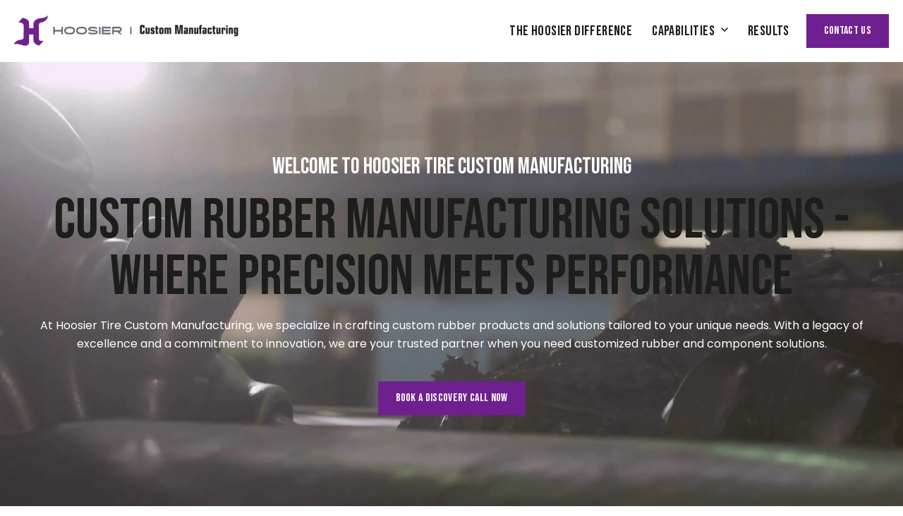

--- FILE ---
content_type: text/html; charset=UTF-8
request_url: https://www.hoosiertirecustommfg.com/
body_size: 11251
content:
<!doctype html><html lang="en"><head>
		<meta charset="utf-8">
		<title>Custom Rubber Component Solutions | Hoosier Tire Custom Manufacturing</title>
		<meta name="description" content="Discover tailored, custom rubber and component solutions, including textile calendering and rubber mixing, designed to meet your unique needs with precision and excellence">
		
		<link rel="SHORTCUT ICON" href="https://www.hoosiertirecustommfg.com/hubfs/H%20(only)%2072x72.png">
		
		
		
		
		<meta name="viewport" content="width=device-width, initial-scale=1">

    
    <meta property="og:description" content="Discover tailored, custom rubber and component solutions, including textile calendering and rubber mixing, designed to meet your unique needs with precision and excellence">
    <meta property="og:title" content="Custom Rubber Component Solutions | Hoosier Tire Custom Manufacturing">
    <meta name="twitter:description" content="Discover tailored, custom rubber and component solutions, including textile calendering and rubber mixing, designed to meet your unique needs with precision and excellence">
    <meta name="twitter:title" content="Custom Rubber Component Solutions | Hoosier Tire Custom Manufacturing">

    

    
    <style>
a.cta_button{-moz-box-sizing:content-box !important;-webkit-box-sizing:content-box !important;box-sizing:content-box !important;vertical-align:middle}.hs-breadcrumb-menu{list-style-type:none;margin:0px 0px 0px 0px;padding:0px 0px 0px 0px}.hs-breadcrumb-menu-item{float:left;padding:10px 0px 10px 10px}.hs-breadcrumb-menu-divider:before{content:'›';padding-left:10px}.hs-featured-image-link{border:0}.hs-featured-image{float:right;margin:0 0 20px 20px;max-width:50%}@media (max-width: 568px){.hs-featured-image{float:none;margin:0;width:100%;max-width:100%}}.hs-screen-reader-text{clip:rect(1px, 1px, 1px, 1px);height:1px;overflow:hidden;position:absolute !important;width:1px}
</style>

<link rel="stylesheet" href="https://www.hoosiertirecustommfg.com/hubfs/hub_generated/template_assets/1/165473851424/1762511214367/template_base.min.css">
<link rel="stylesheet" href="https://www.hoosiertirecustommfg.com/hubfs/hub_generated/template_assets/1/165473851423/1762511212718/template_base-overrides.min.css">
<link rel="stylesheet" href="https://www.hoosiertirecustommfg.com/hubfs/hub_generated/module_assets/1/180485535531/1742898124233/module_HS_-_Navigation.min.css">

<style>
  #hs_cos_wrapper_widget_1728376992452 .header__container[data-topbar-fixed=false],
#hs_cos_wrapper_widget_1728376992452 .header__container[data-topbar-fixed=true] .header__bottom {
  background:#ffffff;
  box-shadow:15px 25px 60px rgba(0,0,0,0%);
  --border-size:2px;
}

#hs_cos_wrapper_widget_1728376992452 .header__container.header-scroll[data-topbar-fixed=false],
#hs_cos_wrapper_widget_1728376992452 .header__container.header-scroll[data-topbar-fixed=true] .header__bottom { box-shadow:15px 25px 60px rgba(0,0,0,10%); }

#hs_cos_wrapper_widget_1728376992452 .header__menu-item { color:#1d1e1c; }

#hs_cos_wrapper_widget_1728376992452 .btn-wrapper.btn-none-wrapper .cta-button,
#hs_cos_wrapper_widget_1728376992452 .btn-wrapper.btn-none-wrapper .cta_button {
  color:#1d1e1c;
  font-family:'Bebas Neue',sans-serif;
  font-style:normal;
  font-weight:normal;
  text-decoration:none;
  border:none !important;
  padding:0 !important;
}

#hs_cos_wrapper_widget_1728376992452 .header__menu-link {
  color:inherit;
  font-size:20px;
  font-family:'Bebas Neue',sans-serif;
  font-style:normal;
  font-weight:normal;
  text-decoration:none;
  letter-spacing:0.4px;
}

#hs_cos_wrapper_widget_1728376992452 .header__menu-item--depth-1>.header__menu-child-toggle svg { color:inherit; }

#hs_cos_wrapper_widget_1728376992452 .header__menu-item--depth-1.header__menu-item:hover,
#hs_cos_wrapper_widget_1728376992452 .header__menu-item--depth-1.header__menu-item:focus,
#hs_cos_wrapper_widget_1728376992452 .btn-wrapper.btn-none-wrapper .cta-button:hover,
#hs_cos_wrapper_widget_1728376992452 .btn-wrapper.btn-none-wrapper .cta-button:focus,
#hs_cos_wrapper_widget_1728376992452 .btn-wrapper.btn-none-wrapper .cta_button:hover,
#hs_cos_wrapper_widget_1728376992452 .btn-wrapper.btn-none-wrapper .cta_button:focus { color:#6F2090; }

#hs_cos_wrapper_widget_1728376992452 .header__menu-item--depth-1>.header__menu-link:active,
#hs_cos_wrapper_widget_1728376992452 .header__menu-item--depth-1.header__menu-link--active-link { color:#6F2090; }

#hs_cos_wrapper_widget_1728376992452 .header__menu--desktop .header__menu-submenu { border-top:2px solid #6F2090; }

#hs_cos_wrapper_widget_1728376992452 .header__menu--mobile { background-color:#ffffff; }

#hs_cos_wrapper_widget_1728376992452 .header__menu--mobile .header__menu-submenu { background-color:#ffffff; }

#hs_cos_wrapper_widget_1728376992452 .header__menu-submenu { background-color:#ffffff; }

#hs_cos_wrapper_widget_1728376992452 .header__container .header__menu-submenu .header__menu-item { color:#1D1E1C; }

#hs_cos_wrapper_widget_1728376992452 .header__container .header__menu--mobile .header__menu-submenu .header__menu-item { color:#1D1E1C; }

#hs_cos_wrapper_widget_1728376992452 .header__container .header__menu-submenu .header__menu-item:hover,
#hs_cos_wrapper_widget_1728376992452 .header__container .header__menu-submenu .header__menu-item:focus {
  background-color:#ffffff;
  color:#6F2090;
}

#hs_cos_wrapper_widget_1728376992452 .header__container .header__menu-submenu .header__menu-item:active,
#hs_cos_wrapper_widget_1728376992452 .header__container .header__menu-submenu .header__menu-link--active-link {
  background-color:#ffffff;
  color:#6F2090;
}

#hs_cos_wrapper_widget_1728376992452 .header__menu-back {
  font-family:Poppins,sans-serif;
  font-style:normal;
  font-weight:normal;
  text-decoration:none;
  color:#30343b;
  font-size:14px;
  text-transform:uppercase;
}

#hs_cos_wrapper_widget_1728376992452 .header__menu-back:hover { color:#6F2090; }

#hs_cos_wrapper_widget_1728376992452 .header__menu-announcement {
  padding-top:0.5rem;
  padding-right:1rem;
  padding-bottom:0.5rem;
  padding-left:1rem;
  margin-top:0rem;
  margin-bottom:0rem;
}

#hs_cos_wrapper_widget_1728376992452 .header__top { background-color:#1B4332; }

#hs_cos_wrapper_widget_1728376992452 .header__menu--top .header__menu-item--depth-1:hover,
#hs_cos_wrapper_widget_1728376992452 .header__menu--top .header__menu-item--depth-1:active,
#hs_cos_wrapper_widget_1728376992452 .header__menu--top .header__menu-item--depth-1>.header__menu-link,
#hs_cos_wrapper_widget_1728376992452 .header__menu--top .header__menu-item--depth-1.header__menu-link--active-link {
  color:#FFFFFF;
  font-size:12px;
  font-family:Poppins,sans-serif;
  font-style:normal;
  font-weight:normal;
  text-decoration:none;
}

#hs_cos_wrapper_widget_1728376992452 .header__wrapper--top .lang_list_class li a,
#hs_cos_wrapper_widget_1728376992452 .header__menu--top .header__menu-link { font-size:12px; }

#hs_cos_wrapper_widget_1728376992452 .search--icon,
#hs_cos_wrapper_widget_1728376992452 .hs-search-field__input { background:#F5F7F9; }

#hs_cos_wrapper_widget_1728376992452 .hs-search-field__input:not([type='radio']):not([type='checkbox']):not([type='file']):not([type='submit']) { color:#30343B; }

#hs_cos_wrapper_widget_1728376992452 .header__menu-submenu { transition:visibility 0s linear 300ms,opacity 300ms,top 300ms; }

#hs_cos_wrapper_widget_1728376992452 .header__menu-item--open>.header__menu-submenu { transition:visibility 0s linear 0s,opacity 300ms,top 300ms,transform 300ms; }

#hs_cos_wrapper_widget_1728376992452 .header__container[data-layout="mobile"] .header__menu-submenu { transition:visibility 0s linear 100ms,opacity 100ms,transform 300ms; }

#hs_cos_wrapper_widget_1728376992452 .header__container[data-layout="mobile"] .header__menu-item--open>.header__menu-submenu { transition:visibility 0s linear 0s,opacity 100ms,transform 300ms; }

  /* Mega Menu */
  .header__container[data-layout='desktop'] .header__menu-item[data-mega='true'] .header__menu-submenu button.header__menu-link {
    background-color: #ffffff;
    color: #1D1E1C !important;
  }
</style>

<link rel="stylesheet" href="https://www.hoosiertirecustommfg.com/hubfs/hub_generated/module_assets/1/180500545660/1742898130855/module_HS_-_Hero.min.css">

<style>
  .widget_1728542814579 {
    color: rgba(197, 58, 255, 1.0);
    
    border-top: 0px none #e5e7ea;
border-bottom: 0px none #e5e7ea;
;
  }
  .widget_1728542814579 .sr-cover-image {
    position: absolute;
    width: 100%;
    
    height: 100%;
    top: 0%;
    }.widget_1728542814579 {
    position: relative;
    background-color: rgba(0, 0, 0, 1.0)
  }
  .widget_1728542814579 .container,
  .widget_1728542814579 .container-fliud {
    position: relative;
  }
  .widget_1728542814579 .sr-bg-video-wrapper:after {
    content: "";
    width: 100%;
    height: 100%;
    position: absolute;
    top: 0;
    left: 0;
    background-color: rgba(51, 50, 61, 0.0)
  }
/* sm-custom_padding */
	.widget_1728542814579.sr-padding-custom,
	.widget_1728542814579 .sr-padding-custom {
		padding-top: 3rem;
padding-right: 0rem;
padding-bottom: 3rem;
padding-left: 0rem;
margin-top: 0rem;
margin-bottom: 0rem;

	}
/* md-custom_padding */
@media(min-width: 768px)and (max-width: 991.99px){
	.widget_1728542814579.sr-padding-custom,
	.widget_1728542814579 .sr-padding-custom {
		padding-top: 4rem;
padding-right: 0rem;
padding-bottom: 4rem;
padding-left: 0rem;
margin-top: 0rem;
margin-bottom: 0rem;

	}
}
/* lg-padding */
@media(min-width: 992px) {
	.widget_1728542814579.sr-padding-custom,
	.widget_1728542814579 .sr-padding-custom {
		padding-top: 129px;
padding-right: 0rem;
padding-bottom: 129px;
padding-left: 0rem;
margin-top: 0rem;
margin-bottom: 0rem;
;
	}
}
  .widget_1728542814579 .heading {
    margin-bottom: 1rem;
  }

  .widget_1728542814579 .sr-spacer-bottom-40 {
    padding-bottom: 40px;
  }
  @media(max-width:991px){
    .widget_1728542814579 .col-md-6 {
      flex: 0 0 100%;
      max-width: 100%;
    }

    .widget_1728542814579 .col-md-6.offset-md-3 {
      margin-left: 0;
    }
  }
</style>


<style>
  .widget_1728543069166 {
	border-top: 0px none #e5e7ea;
border-bottom: 0px none #e5e7ea;

}
/* sm-custom_padding */
	.widget_1728543069166.sr-padding-custom,
	.widget_1728543069166 .sr-padding-custom {
		padding-top: 3rem;
padding-right: 0rem;
padding-bottom: 3rem;
padding-left: 0rem;
margin-top: 0rem;
margin-bottom: 0rem;

	}
/* md-custom_padding */
@media(min-width: 768px)and (max-width: 991.99px){
	.widget_1728543069166.sr-padding-custom,
	.widget_1728543069166 .sr-padding-custom {
		padding-top: 4rem;
padding-right: 0rem;
padding-bottom: 4rem;
padding-left: 0rem;
margin-top: 0rem;
margin-bottom: 0rem;

	}
}
/* lg-padding */
@media(min-width: 992px) {
	.widget_1728543069166.sr-padding-custom,
	.widget_1728543069166 .sr-padding-custom {
		padding-top: 120px;
padding-right: 0rem;
padding-bottom: 102px;
padding-left: 0rem;
margin-top: 0rem;
margin-bottom: 0rem;
;
	}
}
  .widget_1728543069166 .sr-card {
    padding: 24px;
;background-color: var(--white);
    border: 1px solid #1D1E1C;
;
    
    
    
  }
  .widget_1728543069166 .top-heading-section{
    padding-bottom: 40px;
  }
  .widget_1728543069166 .top-heading-section .heading {
    margin-bottom: 26px;
  }
  .widget_1728543069166 .sr-card .heading-wrap h5 {
    margin-bottom: 0;
  }
  .widget_1728543069166 .sr-card .background-img {
    background-repeat: no-repeat;
    background-size: cover;
    width: 100%;
    padding-top: 43%;
    margin-bottom: 18px;
  }
</style>


<style>
  .widget_1728543257098 {background-color: rgba(245, 245, 245, 1.0);
	border-top: 0px none #e5e7ea;
border-bottom: 0px none #e5e7ea;

}
/* sm-custom_padding */
	.widget_1728543257098.sr-padding-custom,
	.widget_1728543257098 .sr-padding-custom {
		padding-top: 3rem;
padding-right: 0rem;
padding-bottom: 3rem;
padding-left: 0rem;
margin-top: 0rem;
margin-bottom: 0rem;

	}
/* md-custom_padding */
@media(min-width: 768px)and (max-width: 991.99px){
	.widget_1728543257098.sr-padding-custom,
	.widget_1728543257098 .sr-padding-custom {
		padding-top: 4rem;
padding-right: 0rem;
padding-bottom: 4rem;
padding-left: 0rem;
margin-top: 0rem;
margin-bottom: 0rem;

	}
}
/* lg-padding */
@media(min-width: 992px) {
	.widget_1728543257098.sr-padding-custom,
	.widget_1728543257098 .sr-padding-custom {
		padding-top: 120px;
padding-right: 0rem;
padding-bottom: 122px;
padding-left: 0rem;
margin-top: 0rem;
margin-bottom: 0rem;
;
	}
}
  .widget_1728543257098 .sr-card {
    padding: 0px;
;background-color: var(--white);
    border: 1px none #1D1E1C;
;
    
    
    
    display: flex;
    flex-wrap: wrap;
    justify-content: center;
    flex-direction:column;
  }

  .widget_1728543257098 .sr-card .content-inner {
    padding:20px;
  }
  .widget_1728543257098 .sr-card .content-inner:not(:last-child) {
    padding-bottom: 0;
  }
  .widget_1728543257098 .top-heading-section{
    padding-bottom: 40px;
  }
  .widget_1728543257098 .top-heading-section .heading {
    margin-bottom:0px;
  }
  .widget_1728543257098 .sr-card .heading-wrap h3{
    margin-bottom:8px;
  } 
  .widget_1728543257098 .sr-card .background-img {
    background-repeat: no-repeat;
    background-size: cover;
    width: 100%;
    padding-top: 48%;
    max-height: 186px;
  }

  .widget_1728543257098 .sr-card  .cta-group {
    justify-content: center;
    padding-bottom:20px;
    margin-top:auto;
    
  }
  @media(min-width:992px){
    .widget_1728543257098 .sr-card  .cta-group {
      padding-bottom: 38px;
    }
    .widget_1728543257098 .features.row-gap {
      row-gap: 40px;
    }
    .widget_1728543257098 .sr-card .content-inner {
      padding: 38px;
    }
  }
</style>

<link rel="stylesheet" href="https://www.hoosiertirecustommfg.com/hubfs/hub_generated/module_assets/1/180492126532/1742898128810/module_HS_-_Image_With_Title.min.css">

<style>
  .widget_1728457362351 {background-image: url(https://www.hoosiertirecustommfg.com/hs-fs/hubfs/Hoosier/Images/background%20image.png?width=1440&name=background%20image.png);
	background-size: cover;
	background-position: center center;background-color: rgba(255, 255, 255, 1.0);
	border-top: 0px none #e5e7ea;
border-bottom: 0px none #e5e7ea;

}@media (min-width: 768px) {
	.widget_1728457362351 {
		background-image: url(https://www.hoosiertirecustommfg.com/hs-fs/hubfs/Hoosier/Images/background%20image.png?width=2880&name=background%20image.png);
		
	}
}
.widget_1728457362351,
.widget_1728457362351 > div {
	position: relative;
}
.widget_1728457362351::before {
	content: "";
	width: 100%;
	height: 100%;
	position: absolute;
	top: 0;
	left: 0;
	background-color: rgba(52, 58, 64, 0.0);
}


/* sm-custom_padding */
	.widget_1728457362351.sr-padding-custom,
	.widget_1728457362351 .sr-padding-custom {
		padding-top: 5rem;
padding-right: 0rem;
padding-bottom: 5rem;
padding-left: 0rem;
margin-top: 0rem;
margin-bottom: 0rem;

	}
/* md-custom_padding */
@media(min-width: 768px)and (max-width: 991.99px){
	.widget_1728457362351.sr-padding-custom,
	.widget_1728457362351 .sr-padding-custom {
		padding-top: 5rem;
padding-right: 0rem;
padding-bottom: 5rem;
padding-left: 0rem;
margin-top: 0rem;
margin-bottom: 0rem;

	}
}
/* lg-padding */
@media(min-width: 992px) {
	.widget_1728457362351.sr-padding-custom,
	.widget_1728457362351 .sr-padding-custom {
		padding-top: 135.5px;
padding-right: 0rem;
padding-bottom: 135.5px;
padding-left: 0rem;
margin-top: 0rem;
margin-bottom: 0rem;
;
	}
}
  

  .custom-img-title .heading {
    padding-left: 20px;
    border-left: 9px;
    border-left-style: solid;
    border-left-color: inherit;
    margin: 0;
  }
  @media(max-width: 767px) {
     .custom-img-title {
       background-position: left center;
    }
  }
</style>

<link rel="stylesheet" href="https://www.hoosiertirecustommfg.com/hubfs/hub_generated/module_assets/1/180572573727/1742898131869/module_HS_-_Content_With_Image.min.css">

<style>

  .widget_1728560005235 {
    border-top: 0px none #e5e7ea;
border-bottom: 0px none #e5e7ea;
;
  }
  .widget_1728560005235 .sr-cover-image {
    position: absolute;
    width: 100%;
    
    height: 100%;
    top: 0%;
    }
/* sm-custom_padding */
	.widget_1728560005235.sr-padding-custom,
	.widget_1728560005235 .sr-padding-custom {
		padding-top: 3rem;
padding-right: 0rem;
padding-bottom: 3rem;
padding-left: 0rem;
margin-top: 0rem;
margin-bottom: 0rem;

	}
/* md-custom_padding */
@media(min-width: 768px)and (max-width: 991.99px){
	.widget_1728560005235.sr-padding-custom,
	.widget_1728560005235 .sr-padding-custom {
		padding-top: 4rem;
padding-right: 0rem;
padding-bottom: 4rem;
padding-left: 0rem;
margin-top: 0rem;
margin-bottom: 0rem;

	}
}
/* lg-padding */
@media(min-width: 992px) {
	.widget_1728560005235.sr-padding-custom,
	.widget_1728560005235 .sr-padding-custom {
		padding-top: 120px;
padding-right: 0rem;
padding-bottom: 120px;
padding-left: 0rem;
margin-top: 0rem;
margin-bottom: 0rem;
;
	}
}
  .hc-content-with-image-wrap .description a {
    color: inherit;
  }
  .hc-content-with-image-wrap .heading {
    margin-bottom: 1rem;
  } 
  .hc-content-with-image-wrap .sr-spacer-bottom-32{
    padding-bottom:2rem;
  }
  .hc-content-with-image-wrap .hero-row {
    row-gap: 30px;
    justify-content: center;
    align-items: center;
  }
  @media(max-width:991px){
    .hc-content-with-image-wrap  br{
      display:none;
  }
</style>

<link rel="stylesheet" href="https://www.hoosiertirecustommfg.com/hubfs/hub_generated/module_assets/1/181015297068/1742898141745/module_HS_-_Footer.min.css">

<style>
  .widget_1728987737296 {background-color: rgba(35, 31, 32, 1.0);color: rgba(235, 230, 225, 1.0);
	
	border-top: 0px none #e5e7ea;
border-bottom: 0px none #e5e7ea;

}.widget_1728987737296.sr-padding-custom,
.widget_1728987737296 .sr-padding-custom {
	padding-top: 73px;
padding-right: 0rem;
padding-bottom: 32px;
padding-left: 0rem;
margin-top: 0rem;
margin-bottom: 0rem;
;
}
  .hs-footer-01 .button__container {
    
    
  }
  
  .widget_1728987737296 .row.sr-spacer-bottom-50  {
    margin-bottom: 2rem;

  }
  
  .widget_1728987737296 .hs-footer-nav li a {
    
    color: inherit;
    
  }
  .widget_1728987737296 .hs-footer-nav .hs-menu-depth-1 > a,
  .widget_1728987737296 .hs-footer-nav li a,
  .widget_1728987737296 .footer-copyright p a {
    
    color: rgba(235, 230, 225, 1.0);
    
  }
  .widget_1728987737296 .hs-footer-nav li a:hover,
  .widget_1728987737296 .footer-copyright p a:hover {
    
    color: rgba(111, 32, 144, 1.0);
    
  }
  .widget_1728987737296 .hs-footer-nav .hs-menu-depth-1 > a {
    
    color: rgba(144, 159, 178, 1.0) !important;
    
  }
  
  @media (max-width: 767px){
    .hs-footer-01 .hs-footer-nav .hs-menu-wrapper > ul {
      display: flex;
      flex-direction: column;
    }
  }
  
  @media only screen and (min-width: 768px) {
    .hs-footer-01 .hs-footer-nav .hs-menu-wrapper > ul {
      justify-content: start;
    }
  }
  
</style>

<style>
  @font-face {
    font-family: "Poppins";
    font-weight: 700;
    font-style: normal;
    font-display: swap;
    src: url("/_hcms/googlefonts/Poppins/700.woff2") format("woff2"), url("/_hcms/googlefonts/Poppins/700.woff") format("woff");
  }
  @font-face {
    font-family: "Poppins";
    font-weight: 400;
    font-style: normal;
    font-display: swap;
    src: url("/_hcms/googlefonts/Poppins/regular.woff2") format("woff2"), url("/_hcms/googlefonts/Poppins/regular.woff") format("woff");
  }
  @font-face {
    font-family: "Poppins";
    font-weight: 600;
    font-style: normal;
    font-display: swap;
    src: url("/_hcms/googlefonts/Poppins/600.woff2") format("woff2"), url("/_hcms/googlefonts/Poppins/600.woff") format("woff");
  }
  @font-face {
    font-family: "Poppins";
    font-weight: 400;
    font-style: normal;
    font-display: swap;
    src: url("/_hcms/googlefonts/Poppins/regular.woff2") format("woff2"), url("/_hcms/googlefonts/Poppins/regular.woff") format("woff");
  }
  @font-face {
    font-family: "Bebas Neue";
    font-weight: 400;
    font-style: normal;
    font-display: swap;
    src: url("/_hcms/googlefonts/Bebas_Neue/regular.woff2") format("woff2"), url("/_hcms/googlefonts/Bebas_Neue/regular.woff") format("woff");
  }
</style>

    

    
<!--  Added by GoogleAnalytics4 integration -->
<script>
var _hsp = window._hsp = window._hsp || [];
window.dataLayer = window.dataLayer || [];
function gtag(){dataLayer.push(arguments);}

var useGoogleConsentModeV2 = true;
var waitForUpdateMillis = 1000;


if (!window._hsGoogleConsentRunOnce) {
  window._hsGoogleConsentRunOnce = true;

  gtag('consent', 'default', {
    'ad_storage': 'denied',
    'analytics_storage': 'denied',
    'ad_user_data': 'denied',
    'ad_personalization': 'denied',
    'wait_for_update': waitForUpdateMillis
  });

  if (useGoogleConsentModeV2) {
    _hsp.push(['useGoogleConsentModeV2'])
  } else {
    _hsp.push(['addPrivacyConsentListener', function(consent){
      var hasAnalyticsConsent = consent && (consent.allowed || (consent.categories && consent.categories.analytics));
      var hasAdsConsent = consent && (consent.allowed || (consent.categories && consent.categories.advertisement));

      gtag('consent', 'update', {
        'ad_storage': hasAdsConsent ? 'granted' : 'denied',
        'analytics_storage': hasAnalyticsConsent ? 'granted' : 'denied',
        'ad_user_data': hasAdsConsent ? 'granted' : 'denied',
        'ad_personalization': hasAdsConsent ? 'granted' : 'denied'
      });
    }]);
  }
}

gtag('js', new Date());
gtag('set', 'developer_id.dZTQ1Zm', true);
gtag('config', 'G-C6B5PTQPTK');
</script>
<script async src="https://www.googletagmanager.com/gtag/js?id=G-C6B5PTQPTK"></script>

<!-- /Added by GoogleAnalytics4 integration -->

    <link rel="canonical" href="https://www.hoosiertirecustommfg.com">

<script type="text/javascript" src="https://www.bugherd.com/sidebarv2.js?apikey=f8xs2okvjdguyjkoqegzrw" async="true"></script>
<meta name="google-site-verification" content="77RtbU-SBgtiFXV2GK0jVjkEq0ctCNu6TSLuTbQ9nyo">
<meta property="og:url" content="https://www.hoosiertirecustommfg.com">
<meta name="twitter:card" content="summary">
<meta http-equiv="content-language" content="en">





<meta name="google-site-verification" content="77RtbU-SBgtiFXV2GK0jVjkEq0ctCNu6TSLuTbQ9nyo">
		<link rel="preload" href="https://www.hoosiertirecustommfg.com/hubfs/hub_generated/template_assets/1/165474324115/1762511215853/template_custom-styles.min.css" as="style" onload="this.onload=null;this.rel='stylesheet'">
		<noscript><link rel="stylesheet" href="https://www.hoosiertirecustommfg.com/hubfs/hub_generated/template_assets/1/165474324115/1762511215853/template_custom-styles.min.css"></noscript>
		
		
		
		
		
	<meta name="generator" content="HubSpot"></head>

	<body class="   hs-content-id-165474859826 hs-site-page page  sr dnd_page">

		
			
			
				<div data-global-resource-path="sr/templates/partials/site_header.html"><div class="container-fluid">
<div class="row-fluid-wrapper">
<div class="row-fluid">
<div class="span12 widget-span widget-type-cell " style="" data-widget-type="cell" data-x="0" data-w="12">

<div class="row-fluid-wrapper row-depth-1 row-number-1 dnd-section">
<div class="row-fluid ">
<div class="span12 widget-span widget-type-cell dnd-column" style="" data-widget-type="cell" data-x="0" data-w="12">

<div class="row-fluid-wrapper row-depth-1 row-number-2 dnd-row">
<div class="row-fluid ">
<div class="span12 widget-span widget-type-custom_widget dnd-module" style="" data-widget-type="custom_widget" data-x="0" data-w="12">
<div id="hs_cos_wrapper_widget_1728376992452" class="hs_cos_wrapper hs_cos_wrapper_widget hs_cos_wrapper_type_module" style="" data-hs-cos-general-type="widget" data-hs-cos-type="module">













  

  
















<header class="header__container header__container--left" data-fixed="true" data-scroll="true" data-transparent="false" data-type="mega" data-topbar-fixed="true">
  <a class="skip-main bg-dark text-white" href="#main">Skip to main content</a>
  <script>
    
    const header = document.querySelector('.header__container');
    const device = window.matchMedia("(max-width: 991px)");
    device.addListener(handleDeviceChange);
    function handleDeviceChange(e) {
      header.dataset.layout = e.matches ? 'mobile' : 'desktop';
    }
    handleDeviceChange(device);
  </script>
  
  <div class="header__bottom">
    <div class="container-xl">
      <div class="header__wrapper header__wrapper--bottom">
        <div class="header__logo-col">
          
<div class="header__logo" data-mobile="true">
  
    <a href="https://www.hoosiertirecustommfg.com" class="header__logo-link">
      

      
      
      <img class="header__logo-image header__logo-default logo-hide" src="https://www.hoosiertirecustommfg.com/hs-fs/hubfs/Hoosier/Images/Hoosier%20Logo.png?width=318&amp;height=43&amp;name=Hoosier%20Logo.png" loading="eager" alt="Hoosier Logo" height="43" width="318" srcset="https://www.hoosiertirecustommfg.com/hs-fs/hubfs/Hoosier/Images/Hoosier%20Logo.png?width=159&amp;height=22&amp;name=Hoosier%20Logo.png 159w, https://www.hoosiertirecustommfg.com/hs-fs/hubfs/Hoosier/Images/Hoosier%20Logo.png?width=318&amp;height=43&amp;name=Hoosier%20Logo.png 318w, https://www.hoosiertirecustommfg.com/hs-fs/hubfs/Hoosier/Images/Hoosier%20Logo.png?width=477&amp;height=65&amp;name=Hoosier%20Logo.png 477w, https://www.hoosiertirecustommfg.com/hs-fs/hubfs/Hoosier/Images/Hoosier%20Logo.png?width=636&amp;height=86&amp;name=Hoosier%20Logo.png 636w, https://www.hoosiertirecustommfg.com/hs-fs/hubfs/Hoosier/Images/Hoosier%20Logo.png?width=795&amp;height=108&amp;name=Hoosier%20Logo.png 795w, https://www.hoosiertirecustommfg.com/hs-fs/hubfs/Hoosier/Images/Hoosier%20Logo.png?width=954&amp;height=129&amp;name=Hoosier%20Logo.png 954w" sizes="(max-width: 318px) 100vw, 318px">

      
      
      <img class="header__logo-image header__logo-scroll " src="https://www.hoosiertirecustommfg.com/hs-fs/hubfs/Hoosier/Images/Hoosier%20Logo.png?width=318&amp;height=43&amp;name=Hoosier%20Logo.png" loading="eager" alt="Hoosier Logo" height="43" width="318" srcset="https://www.hoosiertirecustommfg.com/hs-fs/hubfs/Hoosier/Images/Hoosier%20Logo.png?width=159&amp;height=22&amp;name=Hoosier%20Logo.png 159w, https://www.hoosiertirecustommfg.com/hs-fs/hubfs/Hoosier/Images/Hoosier%20Logo.png?width=318&amp;height=43&amp;name=Hoosier%20Logo.png 318w, https://www.hoosiertirecustommfg.com/hs-fs/hubfs/Hoosier/Images/Hoosier%20Logo.png?width=477&amp;height=65&amp;name=Hoosier%20Logo.png 477w, https://www.hoosiertirecustommfg.com/hs-fs/hubfs/Hoosier/Images/Hoosier%20Logo.png?width=636&amp;height=86&amp;name=Hoosier%20Logo.png 636w, https://www.hoosiertirecustommfg.com/hs-fs/hubfs/Hoosier/Images/Hoosier%20Logo.png?width=795&amp;height=108&amp;name=Hoosier%20Logo.png 795w, https://www.hoosiertirecustommfg.com/hs-fs/hubfs/Hoosier/Images/Hoosier%20Logo.png?width=954&amp;height=129&amp;name=Hoosier%20Logo.png 954w" sizes="(max-width: 318px) 100vw, 318px">

      
      
      
      <img class="header__logo-image header__logo-default logo-override logo-hide logo_mobile" src="https://www.hoosiertirecustommfg.com/hs-fs/hubfs/Hoosier/Images/Hoosier%20Logo.png?width=318&amp;height=43&amp;name=Hoosier%20Logo.png" loading="eager" alt="Hoosier Logo" height="43" width="318" srcset="https://www.hoosiertirecustommfg.com/hs-fs/hubfs/Hoosier/Images/Hoosier%20Logo.png?width=159&amp;height=22&amp;name=Hoosier%20Logo.png 159w, https://www.hoosiertirecustommfg.com/hs-fs/hubfs/Hoosier/Images/Hoosier%20Logo.png?width=318&amp;height=43&amp;name=Hoosier%20Logo.png 318w, https://www.hoosiertirecustommfg.com/hs-fs/hubfs/Hoosier/Images/Hoosier%20Logo.png?width=477&amp;height=65&amp;name=Hoosier%20Logo.png 477w, https://www.hoosiertirecustommfg.com/hs-fs/hubfs/Hoosier/Images/Hoosier%20Logo.png?width=636&amp;height=86&amp;name=Hoosier%20Logo.png 636w, https://www.hoosiertirecustommfg.com/hs-fs/hubfs/Hoosier/Images/Hoosier%20Logo.png?width=795&amp;height=108&amp;name=Hoosier%20Logo.png 795w, https://www.hoosiertirecustommfg.com/hs-fs/hubfs/Hoosier/Images/Hoosier%20Logo.png?width=954&amp;height=129&amp;name=Hoosier%20Logo.png 954w" sizes="(max-width: 318px) 100vw, 318px">

      
      <img class="header__logo-image header__logo-scroll logo_mobile" src="https://www.hoosiertirecustommfg.com/hs-fs/hubfs/Hoosier/Images/Hoosier%20Logo.png?width=318&amp;height=43&amp;name=Hoosier%20Logo.png" loading="eager" alt="Hoosier Logo" height="43" width="318" srcset="https://www.hoosiertirecustommfg.com/hs-fs/hubfs/Hoosier/Images/Hoosier%20Logo.png?width=159&amp;height=22&amp;name=Hoosier%20Logo.png 159w, https://www.hoosiertirecustommfg.com/hs-fs/hubfs/Hoosier/Images/Hoosier%20Logo.png?width=318&amp;height=43&amp;name=Hoosier%20Logo.png 318w, https://www.hoosiertirecustommfg.com/hs-fs/hubfs/Hoosier/Images/Hoosier%20Logo.png?width=477&amp;height=65&amp;name=Hoosier%20Logo.png 477w, https://www.hoosiertirecustommfg.com/hs-fs/hubfs/Hoosier/Images/Hoosier%20Logo.png?width=636&amp;height=86&amp;name=Hoosier%20Logo.png 636w, https://www.hoosiertirecustommfg.com/hs-fs/hubfs/Hoosier/Images/Hoosier%20Logo.png?width=795&amp;height=108&amp;name=Hoosier%20Logo.png 795w, https://www.hoosiertirecustommfg.com/hs-fs/hubfs/Hoosier/Images/Hoosier%20Logo.png?width=954&amp;height=129&amp;name=Hoosier%20Logo.png 954w" sizes="(max-width: 318px) 100vw, 318px">
      

      
    </a>
    
    </div>
  
        </div>
        <div class="header__menu-col m-right-auto">
          
<nav class="header__menu header__menu--desktop" aria-label="Desktop navigation">
  <ul class="header__menu-wrapper list-unstyled my-0 has-next-true">
    

  
  
  

  



  
  
  <li class="header__menu-item header__menu-item--depth-1   hs-skip-lang-url-rewrite" data-mega="false">
    
<a class="header__menu-link" href="https://www.hoosiertirecustommfg.com/hoosier-difference">The Hoosier Difference</a>

</li>



  
  
  
  
  
  
  
  
  
  
  
  
  
  
  <li class="header__menu-item header__menu-item--depth-1 header__menu-item--has-submenu  hs-skip-lang-url-rewrite" data-mega="false">
    
    
    
    <button class="header__menu-link header__menu-link--toggle no-button" aria-haspopup="true" aria-expanded="false">
      <span class="show-for-sr">Show submenu for Capabilities</span>
      <span>Capabilities</span>
      <svg class="header__menu-child-toggle" width="10" height="7" viewbox="0 0 10 7" fill="none" xmlns="http://www.w3.org/2000/svg">
        <path fill-rule="evenodd" clip-rule="evenodd" d="M8.82082 0L5 3.82082L1.17918 0L0 1.17914L5 6.17914L10 1.17914L8.82082 0Z" fill="#87909E" />
      </svg>
      </button>
      <ul class="header__menu-submenu header__menu-submenu--level-2 list-unstyled m-0">
    
  
  
  
  
  
  <li class="header__menu-item header__menu-item--depth-2   hs-skip-lang-url-rewrite" data-mega="false">
    
<a class="header__menu-link" href="https://www.hoosiertirecustommfg.com/textile-calendering">Textile Calendering</a>

</li>

  
  
  
  
  <li class="header__menu-item header__menu-item--depth-2   hs-skip-lang-url-rewrite" data-mega="false">
    
<a class="header__menu-link" href="https://www.hoosiertirecustommfg.com/rubber-mixing">Rubber Mixing</a>

</li>

  
  
  
  
  <li class="header__menu-item header__menu-item--depth-2   hs-skip-lang-url-rewrite" data-mega="false">
    
<a class="header__menu-link" href="https://www.hoosiertirecustommfg.com/bladders">Bladders</a>

</li>

  
  
  
  
  <li class="header__menu-item header__menu-item--depth-2   hs-skip-lang-url-rewrite" data-mega="false">
    
<a class="header__menu-link" href="https://www.hoosiertirecustommfg.com/non-reinforced-gum-calendering">Non-Reinforced Calendering</a>

</li>

  
  
  
  
  <li class="header__menu-item header__menu-item--depth-2   hs-skip-lang-url-rewrite" data-mega="false">
    
<a class="header__menu-link" href="https://www.hoosiertirecustommfg.com/slit-rubber-goods">Slit Rubber Goods</a>

</li>

  
  
  
  
  <li class="header__menu-item header__menu-item--depth-2   hs-skip-lang-url-rewrite" data-mega="false">
    
<a class="header__menu-link" href="https://www.hoosiertirecustommfg.com/wound-beads">Wound Beads</a>

</li>

  
  </ul>


</li>



  
  
  <li class="header__menu-item header__menu-item--depth-1   hs-skip-lang-url-rewrite" data-mega="false">
    
<a class="header__menu-link" href="https://www.hoosiertirecustommfg.com/results">Results</a>

</li>



    
  </ul>
</nav>


          
<div class="header__menu-container header__menu-container--mobile">
  <button class="header__menu-toggle header__menu-toggle--open header__menu-toggle--show no-button">
    <span class="show-for-sr">Open main navigation</span>
    <svg width="26" height="16" viewbox="0 0 26 16" fill="none" xmlns="http://www.w3.org/2000/svg">
      <rect y="14" width="26" height="2" fill="#30343B" />
      <rect y="7" width="26" height="2" fill="#30343B" />
      <rect width="26" height="2" fill="#30343B" />
    </svg>
  </button>
  <button class="header__menu-toggle header__menu-toggle--close no-button">
    <span class="show-for-sr">Close main navigation</span>
    <svg width="21" height="21" viewbox="0 0 21 21" fill="none" xmlns="http://www.w3.org/2000/svg">
      <rect x="1" y="19" width="26" height="2" transform="rotate(-45 1 19)" fill="#30343B" />
      <rect x="2" y="1" width="26" height="2" transform="rotate(45 2 1)" fill="#30343B" />
    </svg>
  </button>
  <nav class="header__menu header__menu--mobile" aria-label="Mobile navigation" tabindex="-1">
    <ul class="header__menu-wrapper list-unstyled m-0">
      

  
  
  

  



  
  
  <li class="header__menu-item header__menu-item--depth-1   hs-skip-lang-url-rewrite" data-mega="false">
    
<a class="header__menu-link" href="https://www.hoosiertirecustommfg.com/hoosier-difference">The Hoosier Difference</a>

</li>



  
  
  
  
  
  
  
  
  
  
  
  
  
  
  <li class="header__menu-item header__menu-item--depth-1 header__menu-item--has-submenu  hs-skip-lang-url-rewrite" data-mega="false">
    
    
    
    <button class="header__menu-link header__menu-link--toggle no-button" aria-haspopup="true" aria-expanded="false">
      <span class="show-for-sr">Show submenu for Capabilities</span>
      <span>Capabilities</span>
      <svg class="header__menu-child-toggle" width="10" height="7" viewbox="0 0 10 7" fill="none" xmlns="http://www.w3.org/2000/svg">
        <path fill-rule="evenodd" clip-rule="evenodd" d="M8.82082 0L5 3.82082L1.17918 0L0 1.17914L5 6.17914L10 1.17914L8.82082 0Z" fill="#87909E" />
      </svg>
      </button>
      <ul class="header__menu-submenu header__menu-submenu--level-2 list-unstyled m-0">
    
  <li class="header__menu-item header__menu-item--depth-1 hs-skip-lang-url-rewrite">
    <button class="header__menu-link header__menu-back">
      <svg width="7" height="10" viewbox="0 0 7 10" fill="none" xmlns="http://www.w3.org/2000/svg">
        <path fill-rule="evenodd" clip-rule="evenodd" d="M6.17993 1.17918L2.35858 5L6.17993 8.82082L5.00063 10L-6.81877e-05 5L5.00063 0L6.17993 1.17918Z" fill="#30343B" />
      </svg>
      Capabilities
    </button>
  </li>
  
  
  
  
  
  
  
  <li class="header__menu-item header__menu-item--depth-2   hs-skip-lang-url-rewrite" data-mega="false">
    
<a class="header__menu-link" href="https://www.hoosiertirecustommfg.com/textile-calendering">Textile Calendering</a>

</li>

  
  
  
  
  <li class="header__menu-item header__menu-item--depth-2   hs-skip-lang-url-rewrite" data-mega="false">
    
<a class="header__menu-link" href="https://www.hoosiertirecustommfg.com/rubber-mixing">Rubber Mixing</a>

</li>

  
  
  
  
  <li class="header__menu-item header__menu-item--depth-2   hs-skip-lang-url-rewrite" data-mega="false">
    
<a class="header__menu-link" href="https://www.hoosiertirecustommfg.com/bladders">Bladders</a>

</li>

  
  
  
  
  <li class="header__menu-item header__menu-item--depth-2   hs-skip-lang-url-rewrite" data-mega="false">
    
<a class="header__menu-link" href="https://www.hoosiertirecustommfg.com/non-reinforced-gum-calendering">Non-Reinforced Calendering</a>

</li>

  
  
  
  
  <li class="header__menu-item header__menu-item--depth-2   hs-skip-lang-url-rewrite" data-mega="false">
    
<a class="header__menu-link" href="https://www.hoosiertirecustommfg.com/slit-rubber-goods">Slit Rubber Goods</a>

</li>

  
  
  
  
  <li class="header__menu-item header__menu-item--depth-2   hs-skip-lang-url-rewrite" data-mega="false">
    
<a class="header__menu-link" href="https://www.hoosiertirecustommfg.com/wound-beads">Wound Beads</a>

</li>

  
  </ul>


</li>



  
  
  <li class="header__menu-item header__menu-item--depth-1   hs-skip-lang-url-rewrite" data-mega="false">
    
<a class="header__menu-link" href="https://www.hoosiertirecustommfg.com/results">Results</a>

</li>



      
      
      
      <li class="header__menu-item header__menu-item--button header__menu-item--depth-1 hs-skip-lang-url-rewrite">
        <div class="cta-group ">
<div class="btn-wrapper btn-primary-wrapper btn-wrapper-md"><a class="cta-button" href="https://www.hoosiertirecustommfg.com/contact">Contact Us</a></div></div>
      </li>
      

    </ul>
    
    


  </nav>
</div>


        </div>
        
        <div class="header__button-col hidden-phone">
          <div class="cta-group ">
<div class="btn-wrapper btn-primary-wrapper btn-wrapper-md"><a class="cta-button" href="https://www.hoosiertirecustommfg.com/contact?hsLang=en">Contact Us</a></div></div>
        </div>
        
        
      </div> 
    </div> 
  </div> 
  <div id="main-content" tabindex="-1"></div>
</header> </div>

</div><!--end widget-span -->
</div><!--end row-->
</div><!--end row-wrapper -->

</div><!--end widget-span -->
</div><!--end row-->
</div><!--end row-wrapper -->

</div><!--end widget-span -->
</div>
</div>
</div></div>
			
		

		
			<div class="container-fluid body_dnd_area">
<div class="row-fluid-wrapper">
<div class="row-fluid">
<div class="span12 widget-span widget-type-cell " style="" data-widget-type="cell" data-x="0" data-w="12">

<div class="row-fluid-wrapper row-depth-1 row-number-1 dnd-section">
<div class="row-fluid ">
<div class="span12 widget-span widget-type-cell dnd-column" style="" data-widget-type="cell" data-x="0" data-w="12">

<div class="row-fluid-wrapper row-depth-1 row-number-2 dnd-row">
<div class="row-fluid ">
<div class="span12 widget-span widget-type-custom_widget dnd-module" style="" data-widget-type="custom_widget" data-x="0" data-w="12">
<div id="hs_cos_wrapper_widget_1728542814579" class="hs_cos_wrapper hs_cos_wrapper_widget hs_cos_wrapper_type_module" style="" data-hs-cos-general-type="widget" data-hs-cos-type="module">











<div class="sr-hero-01 sr-cover-parallax position-relative overflow-hidden widget_1728542814579  text-custom text-center text-md-center text-lg-center prototype-no-background">

  
  <div class="sr-cover-image">
    <div class="sr-bg-video-wrapper">
	<video autoplay muted loop playsinline class="sr-bg-video" poster="https://www.hoosiertirecustommfg.com/hubfs/Hoosier/Images/poster%20image.png"><source src="https://www.hoosiertirecustommfg.com/hubfs/HTCM%20Home%20video.mp4" type="video/mp4"></video>
</div>
  </div>
  

  <div class="container">
    
        <div class="sr-cover d-flex align-items-center  sr-padding-custom">
          <div class="sr-cover-inner">

            
            <div class="sr-spacer-bottom-40">
              
<h3 class="heading text-custom" style="color: rgba(255, 255, 255, 1.0)">
	Welcome to Hoosier Tire Custom Manufacturing
</h3>
<h1 class="heading">
	Custom Rubber Manufacturing Solutions - Where Precision Meets Performance
</h1>
              
              <div class="description"><p><span style="color: #ffffff;">At Hoosier Tire Custom Manufacturing, we specialize in crafting custom rubber products and solutions tailored to your unique needs. With a legacy of excellence and a commitment to innovation, we are your trusted partner when you need customized rubber and component solutions.</span></p></div>
              
            </div>
            

            <div class="cta-group ">
<div class="btn-wrapper btn-primary-wrapper btn-wrapper-md"><a class="cta-button" href="https://www.hoosiertirecustommfg.com/contact?hsLang=en">Book a discovery Call now</a></div></div>

          </div>
        </div>
        
  </div>
</div>


</div>

</div><!--end widget-span -->
</div><!--end row-->
</div><!--end row-wrapper -->

</div><!--end widget-span -->
</div><!--end row-->
</div><!--end row-wrapper -->

<div class="row-fluid-wrapper row-depth-1 row-number-3 dnd-section">
<div class="row-fluid ">
<div class="span12 widget-span widget-type-cell dnd-column" style="" data-widget-type="cell" data-x="0" data-w="12">

<div class="row-fluid-wrapper row-depth-1 row-number-4 dnd-row">
<div class="row-fluid ">
<div class="span12 widget-span widget-type-custom_widget dnd-module" style="" data-widget-type="custom_widget" data-x="0" data-w="12">
<div id="hs_cos_wrapper_widget_1728543069166" class="hs_cos_wrapper hs_cos_wrapper_widget hs_cos_wrapper_type_module" style="" data-hs-cos-general-type="widget" data-hs-cos-type="module">











<div class="sr-cards-features-01 widget_1728543069166  bg-none  sr-padding-custom prototype-no-background sr_module">

  

  <div class="container content-wrapper">
    

        
        <div class="text-auto text-center text-md-center text-lg-center top-heading-section">
          
<h2 class="heading">
	Our Difference - Why Choose Hoosier Tire Custom Manufacturing?
</h2>
          
          <div class="description lead"><p>Our collaborative approach, combined with proven processes, people, and equipment, <br>helps you do what you do... Better.</p></div>
          
        </div>
        

        <div class="features row sr-gap row-gap">
          
          <div class="col-xl-3 offset-xl-0 order-xl-1 col-lg-4 offset-lg-0 order-lg-1  ">
            <div class="sr-card sr-border text-auto h-100">
              <div class="background-img" style="background-image: url('https://www.hoosiertirecustommfg.com/hubfs/01%20-%20Collaboration%20400x267%20.jpg');"> </div>
              

              <div class="heading-wrap">
                <h5>Collaboration</h5>
              </div>
              <div class="description">
                
              </div>
              
            </div>
          </div>
          
          <div class="col-xl-3 offset-xl-0 order-xl-1 col-lg-4 offset-lg-0 order-lg-1  ">
            <div class="sr-card sr-border text-auto h-100">
              <div class="background-img" style="background-image: url('https://www.hoosiertirecustommfg.com/hubfs/02%20-%20Proven%20Processes%20400x267%20.jpg');"> </div>
              

              <div class="heading-wrap">
                <h5>Proven Processes</h5>
              </div>
              <div class="description">
                
              </div>
              
            </div>
          </div>
          
          <div class="col-xl-3 offset-xl-0 order-xl-1 col-lg-4 offset-lg-0 order-lg-1  ">
            <div class="sr-card sr-border text-auto h-100">
              <div class="background-img" style="background-image: url('https://www.hoosiertirecustommfg.com/hubfs/03%20-%20Expertise%20400x267%20.jpg');"> </div>
              

              <div class="heading-wrap">
                <h5>Expertise</h5>
              </div>
              <div class="description">
                
              </div>
              
            </div>
          </div>
          
          <div class="col-xl-3 offset-xl-0 order-xl-1 col-lg-4 offset-lg-0 order-lg-1  ">
            <div class="sr-card sr-border text-auto h-100">
              <div class="background-img" style="background-image: url('https://www.hoosiertirecustommfg.com/hubfs/04%20-%20Advanced-Equipment%20400x267%20.jpg');"> </div>
              

              <div class="heading-wrap">
                <h5>Advanced Equipment</h5>
              </div>
              <div class="description">
                
              </div>
              
            </div>
          </div>
          
        </div>

        
        
        

        

  </div>
</div>

</div>

</div><!--end widget-span -->
</div><!--end row-->
</div><!--end row-wrapper -->

</div><!--end widget-span -->
</div><!--end row-->
</div><!--end row-wrapper -->

<div class="row-fluid-wrapper row-depth-1 row-number-5 dnd-section">
<div class="row-fluid ">
<div class="span12 widget-span widget-type-cell dnd-column" style="" data-widget-type="cell" data-x="0" data-w="12">

<div class="row-fluid-wrapper row-depth-1 row-number-6 dnd-row">
<div class="row-fluid ">
<div class="span12 widget-span widget-type-custom_widget dnd-module" style="" data-widget-type="custom_widget" data-x="0" data-w="12">
<div id="hs_cos_wrapper_widget_1728543257098" class="hs_cos_wrapper hs_cos_wrapper_widget hs_cos_wrapper_type_module" style="" data-hs-cos-general-type="widget" data-hs-cos-type="module">











<div class="hc-card-wrapper widget_1728543257098   sr-padding-custom prototype-no-background sr_module">

  

  <div class="container content-wrapper">
    

        
        <div class="text-auto text-center text-md-center text-lg-center top-heading-section">
          
<h2 class="heading">
	Our Services - Improve Throughput with Our Custom Solutions
</h2>
          
        </div>
        

        <div class="features row sr-gap row-gap">
          
          <div class="col-xl-4 offset-xl-0 order-xl-1 col-lg-4 offset-lg-0 order-lg-1  ">
            <div class="sr-card sr-border text-secondary h-100 text-center text-md-center text-lg-center">
              <div class="background-img" style="background-image: url('https://www.hoosiertirecustommfg.com/hubfs/pic%20-%20textile%20calendering%201.jpg');"> </div>
              


              <div class="content-inner">
                <div class="content">
                  <div class="heading-wrap">
                    <h3>Textile Calendering</h3>
                  </div>
                  <div class="description">
                    <p>Our custom-made rubberized textile products are crafted with your unique needs in mind. Leveraging our expertise, we strive to deliver products of exceptional quality and durability.</p>
                  </div>
                </div>

              </div>
              <div class="cta-group sr-spacer-top-25">
<div class="btn-wrapper btn-outline-tertiary-wrapper btn-wrapper-md"><a class="cta-button" href="https://www.hoosiertirecustommfg.com/textile-calendering?hsLang=en">Learn More</a></div></div>

            </div>
          </div>
          
          <div class="col-xl-4 offset-xl-0 order-xl-1 col-lg-4 offset-lg-0 order-lg-1  ">
            <div class="sr-card sr-border text-secondary h-100 text-center text-md-center text-lg-center">
              <div class="background-img" style="background-image: url('https://www.hoosiertirecustommfg.com/hubfs/pic%20-%20rubber%20mixing%202.jpg');"> </div>
              


              <div class="content-inner">
                <div class="content">
                  <div class="heading-wrap">
                    <h3>Rubber Mixing</h3>
                  </div>
                  <div class="description">
                    <p>Our rubber mixing services ensure a consistent, high-quality product. We use advanced techniques to achieve the perfect blend for your needs.&nbsp;</p>
                  </div>
                </div>

              </div>
              <div class="cta-group sr-spacer-top-25">
<div class="btn-wrapper btn-outline-tertiary-wrapper btn-wrapper-md"><a class="cta-button" href="https://www.hoosiertirecustommfg.com/rubber-mixing?hsLang=en">Learn More</a></div></div>

            </div>
          </div>
          
          <div class="col-xl-4 offset-xl-0 order-xl-1 col-lg-4 offset-lg-0 order-lg-1  ">
            <div class="sr-card sr-border text-secondary h-100 text-center text-md-center text-lg-center">
              <div class="background-img" style="background-image: url('https://www.hoosiertirecustommfg.com/hubfs/Hoosier/Images/Bladders-2.png');"> </div>
              


              <div class="content-inner">
                <div class="content">
                  <div class="heading-wrap">
                    <h3>Bladders</h3>
                  </div>
                  <div class="description">
                    <p>We take pride in crafting premium-quality bladders prized for their durability and reliability. Serving as our own customer, these bladders are integral to the tire building process, exemplifying our commitment to excellence.</p>
                  </div>
                </div>

              </div>
              <div class="cta-group sr-spacer-top-25">
<div class="btn-wrapper btn-outline-tertiary-wrapper btn-wrapper-md"><a class="cta-button" href="https://www.hoosiertirecustommfg.com/bladders?hsLang=en">Learn More</a></div></div>

            </div>
          </div>
          
          <div class="col-xl-4 offset-xl-0 order-xl-1 col-lg-4 offset-lg-0 order-lg-1  ">
            <div class="sr-card sr-border text-secondary h-100 text-center text-md-center text-lg-center">
              <div class="background-img" style="background-image: url('https://www.hoosiertirecustommfg.com/hubfs/Hoosier/Images/Non-Reinforced%20Calendering.png');"> </div>
              


              <div class="content-inner">
                <div class="content">
                  <div class="heading-wrap">
                    <h3>Non-Reinforced Calendering</h3>
                  </div>
                  <div class="description">
                    <p>Experience the unmatched precision of our non-reinforced gum calendering process, expertly crafting flawlessly uniform rubber sheets ideal for applications requiring superior flexibility and resilience, such as rubber gaskets and seals.</p>
                  </div>
                </div>

              </div>
              <div class="cta-group sr-spacer-top-25">
<div class="btn-wrapper btn-outline-tertiary-wrapper btn-wrapper-md"><a class="cta-button" href="https://www.hoosiertirecustommfg.com/non-reinforced-gum-calendering?hsLang=en">Learn More</a></div></div>

            </div>
          </div>
          
          <div class="col-xl-4 offset-xl-0 order-xl-1 col-lg-4 offset-lg-0 order-lg-1  ">
            <div class="sr-card sr-border text-secondary h-100 text-center text-md-center text-lg-center">
              <div class="background-img" style="background-image: url('https://www.hoosiertirecustommfg.com/hubfs/pic%20-%20slit%20rubber%20goods%202.jpg');"> </div>
              


              <div class="content-inner">
                <div class="content">
                  <div class="heading-wrap">
                    <h3>Slit Rubber Goods</h3>
                  </div>
                  <div class="description">
                    <p>Our slit rubber goods are cut to your specified needs.</p>
                  </div>
                </div>

              </div>
              <div class="cta-group sr-spacer-top-25">
<div class="btn-wrapper btn-outline-tertiary-wrapper btn-wrapper-md"><a class="cta-button" href="https://www.hoosiertirecustommfg.com/slit-rubber-goods?hsLang=en">Learn More</a></div></div>

            </div>
          </div>
          
          <div class="col-xl-4 offset-xl-0 order-xl-1 col-lg-4 offset-lg-0 order-lg-1  ">
            <div class="sr-card sr-border text-secondary h-100 text-center text-md-center text-lg-center">
              <div class="background-img" style="background-image: url('https://www.hoosiertirecustommfg.com/hubfs/Hoosier/Images/Wound%20Beads.png');"> </div>
              


              <div class="content-inner">
                <div class="content">
                  <div class="heading-wrap">
                    <h3>Wound Beads</h3>
                  </div>
                  <div class="description">
                    <p>We produce our wound beads with meticulous precision, ensuring each one meets exacting standards for consistency and performance.</p>
                  </div>
                </div>

              </div>
              <div class="cta-group sr-spacer-top-25">
<div class="btn-wrapper btn-outline-tertiary-wrapper btn-wrapper-md"><a class="cta-button" href="https://www.hoosiertirecustommfg.com/wound-beads?hsLang=en">Learn More</a></div></div>

            </div>
          </div>
          
        </div>

        
        
        

        

  </div>
</div>

</div>

</div><!--end widget-span -->
</div><!--end row-->
</div><!--end row-wrapper -->

</div><!--end widget-span -->
</div><!--end row-->
</div><!--end row-wrapper -->

<div class="row-fluid-wrapper row-depth-1 row-number-7 dnd-section">
<div class="row-fluid ">
<div class="span12 widget-span widget-type-cell dnd-column" style="" data-widget-type="cell" data-x="0" data-w="12">

<div class="row-fluid-wrapper row-depth-1 row-number-8 dnd-row">
<div class="row-fluid ">
<div class="span12 widget-span widget-type-custom_widget dnd-module" style="" data-widget-type="custom_widget" data-x="0" data-w="12">
<div id="hs_cos_wrapper_widget_1728457362351" class="hs_cos_wrapper hs_cos_wrapper_widget hs_cos_wrapper_type_module" style="" data-hs-cos-general-type="widget" data-hs-cos-type="module">











<div class="sr-two-col-gallery-02 custom-img-title widget_1728457362351   sr-padding-custom prototype-no-background sr_module">
  0
  

  <div class="container">

    
    <div class="row">
      <div class="col-md-6 offset-md-3">
        

        <div class="row">

          <div class="text-auto  col-lg-12 offset-lg-0 order-lg-2 ">
            
<h2 class="heading display-1 text-white">
	WE OFFER PRIVATE-LABEL TIRE MANUFACTURING SERVICES THAT PROVIDE YOU WITH
</h2>
<h2 class="heading display-1 text-primary">
	HIGH-QUALITY TIRES, REFLECTING YOUR BRAND’S REPUTATION FOR EXCELLENCE.
</h2>
            
            
          </div>

          <div class="col-lg-4 offset-lg-0 order-lg-1  num-0-images">
            
          </div>
        </div>

        
      </div>
    </div>
    
  </div>
</div>


</div>

</div><!--end widget-span -->
</div><!--end row-->
</div><!--end row-wrapper -->

</div><!--end widget-span -->
</div><!--end row-->
</div><!--end row-wrapper -->

<div class="row-fluid-wrapper row-depth-1 row-number-9 dnd-section">
<div class="row-fluid ">
<div class="span12 widget-span widget-type-cell dnd-column" style="" data-widget-type="cell" data-x="0" data-w="12">

<div class="row-fluid-wrapper row-depth-1 row-number-10 dnd-row">
<div class="row-fluid ">
<div class="span12 widget-span widget-type-custom_widget dnd-module" style="" data-widget-type="custom_widget" data-x="0" data-w="12">
<div id="hs_cos_wrapper_widget_1728560005235" class="hs_cos_wrapper hs_cos_wrapper_widget hs_cos_wrapper_type_module" style="" data-hs-cos-general-type="widget" data-hs-cos-type="module">









<div class="hc-content-with-image-wrap sr-hero-features sr-cover-parallax position-relative overflow-hidden widget_1728560005235  bg-white text-auto text-left text-md-left text-lg-right prototype-no-background sr_module">

  

  <div class="container">
    
        <div class="sr-cover d-flex align-items-center  sr-padding-custom">
          <div class="sr-cover-inner">
             <div class="row hero-row">
              <div class="content_col col-md-6 offset-md-0 ">
                
                <div class="sr-spacer-bottom-32">
                  
<h2 class="heading text-tertiary">
	About  <br> Hoosier Tire
</h2>
                  
                  <div class="description"><p class="small">With over 65 years of relentless dedication to innovation, <br>we've honed our craft to perfection. Rooted deeply in our <br>racing heritage, our core practices are a testament to our <br>commitment to excellence. Our extensive training <br>programs ensure that our team is equipped with the skills <br>and knowledge needed to deliver exceptional results.</p>
<br>
<p class="small">At the heart of our philosophy lies a dedication to listening <br>to our customers and swiftly adapting to the ever- <br>changing demands of the market. Explore our <a href="/about?hsLang=en" rel="noopener"><span style="text-decoration: underline;">About <br>Us</span></a> page to discover how our rich legacy of racing <br>experience translates into unparalleled solutions for you.</p></div>
                  
                </div>
                
                <div class="cta-group ">
<div class="btn-wrapper btn-outline-tertiary-wrapper btn-wrapper-md"><a class="cta-button" href="https://www.hoosiertirecustommfg.com/about?hsLang=en">Learn More</a></div></div>
              </div>
              
              <div class="slider_col col-md-6 offset-md-0  text-md-right  mt-md-0">
                
                <div class="hero-img">
                  <img src="https://www.hoosiertirecustommfg.com/hs-fs/hubfs/about%20600x575.jpg?width=2000&amp;name=about%20600x575.jpg" alt="about " loading="lazy" width="2000" style="max-width: 100%; height: auto;" srcset="https://www.hoosiertirecustommfg.com/hs-fs/hubfs/about%20600x575.jpg?width=1000&amp;name=about%20600x575.jpg 1000w, https://www.hoosiertirecustommfg.com/hs-fs/hubfs/about%20600x575.jpg?width=2000&amp;name=about%20600x575.jpg 2000w, https://www.hoosiertirecustommfg.com/hs-fs/hubfs/about%20600x575.jpg?width=3000&amp;name=about%20600x575.jpg 3000w, https://www.hoosiertirecustommfg.com/hs-fs/hubfs/about%20600x575.jpg?width=4000&amp;name=about%20600x575.jpg 4000w, https://www.hoosiertirecustommfg.com/hs-fs/hubfs/about%20600x575.jpg?width=5000&amp;name=about%20600x575.jpg 5000w, https://www.hoosiertirecustommfg.com/hs-fs/hubfs/about%20600x575.jpg?width=6000&amp;name=about%20600x575.jpg 6000w" sizes="(max-width: 2000px) 100vw, 2000px">
                </div>
                
              </div>
              
            </div>

          </div>
        </div>
        
  </div>
</div>






</div>

</div><!--end widget-span -->
</div><!--end row-->
</div><!--end row-wrapper -->

</div><!--end widget-span -->
</div><!--end row-->
</div><!--end row-wrapper -->

</div><!--end widget-span -->
</div>
</div>
</div>
		

		
			
			
				<div data-global-resource-path="sr/templates/partials/site_footer.html"><div class="container-fluid">
<div class="row-fluid-wrapper">
<div class="row-fluid">
<div class="span12 widget-span widget-type-cell " style="" data-widget-type="cell" data-x="0" data-w="12">

<div class="row-fluid-wrapper row-depth-1 row-number-1 dnd-section">
<div class="row-fluid ">
<div class="span12 widget-span widget-type-cell dnd-column" style="" data-widget-type="cell" data-x="0" data-w="12">

<div class="row-fluid-wrapper row-depth-1 row-number-2 dnd-row">
<div class="row-fluid ">
<div class="span12 widget-span widget-type-custom_widget dnd-module" style="" data-widget-type="custom_widget" data-x="0" data-w="12">
<div id="hs_cos_wrapper_widget_1728987737296" class="hs_cos_wrapper hs_cos_wrapper_widget hs_cos_wrapper_type_module" style="" data-hs-cos-general-type="widget" data-hs-cos-type="module">

















<footer class="hs-footer hs-footer-01 widget_1728987737296  sr-padding-custom text-custom prototype-no-background sr_module">

  

  <div class="hs-footer-nav">
    <div class="container">

      

          <div class="row">
            <div class="left-col d-flex flex-column align-items-start justify-content-start col-md-4 col-lg-3 order-md-1 mb-md-0 mb-5">

              <div class="logo-wrp">
                
                
                
                
                

                
                <a href="https://www.hoosiertirecustommfg.com">
                  
                  <img src="https://www.hoosiertirecustommfg.com/hs-fs/hubfs/Hoosier/Images/Hoosier.png?width=220&amp;height=165&amp;name=Hoosier.png" alt="Hoosier" loading="lazy" width="220" height="165" srcset="https://www.hoosiertirecustommfg.com/hs-fs/hubfs/Hoosier/Images/Hoosier.png?width=110&amp;height=83&amp;name=Hoosier.png 110w, https://www.hoosiertirecustommfg.com/hs-fs/hubfs/Hoosier/Images/Hoosier.png?width=220&amp;height=165&amp;name=Hoosier.png 220w, https://www.hoosiertirecustommfg.com/hs-fs/hubfs/Hoosier/Images/Hoosier.png?width=330&amp;height=248&amp;name=Hoosier.png 330w, https://www.hoosiertirecustommfg.com/hs-fs/hubfs/Hoosier/Images/Hoosier.png?width=440&amp;height=330&amp;name=Hoosier.png 440w, https://www.hoosiertirecustommfg.com/hs-fs/hubfs/Hoosier/Images/Hoosier.png?width=550&amp;height=413&amp;name=Hoosier.png 550w, https://www.hoosiertirecustommfg.com/hs-fs/hubfs/Hoosier/Images/Hoosier.png?width=660&amp;height=495&amp;name=Hoosier.png 660w" sizes="(max-width: 220px) 100vw, 220px">
                  
                </a>
                
              </div>
              
              

              
            </div>

            <div class="right-col col-md-8 order-md-2 offset-lg-1">
              
              <span id="hs_cos_wrapper_widget_1728987737296_" class="hs_cos_wrapper hs_cos_wrapper_widget hs_cos_wrapper_type_menu" style="" data-hs-cos-general-type="widget" data-hs-cos-type="menu"><div id="hs_menu_wrapper_widget_1728987737296_" class="hs-menu-wrapper active-branch flyouts hs-menu-flow-horizontal" role="navigation" data-sitemap-name="default" data-menu-id="181016412204" aria-label="Navigation Menu">
 <ul role="menu">
  <li class="hs-menu-item hs-menu-depth-1 hs-item-has-children" role="none"><a href="https://www.hoosiertirecustommfg.com/about" aria-haspopup="true" aria-expanded="false" role="menuitem">About Us</a>
   <ul role="menu" class="hs-menu-children-wrapper">
    <li class="hs-menu-item hs-menu-depth-2" role="none"><a href="https://www.hoosiertirecustommfg.com/faq" role="menuitem">FAQ's</a></li>
    <li class="hs-menu-item hs-menu-depth-2" role="none"><a href="https://www.hoosiertirecustommfg.com/contact" role="menuitem">Contact Us</a></li>
    <li class="hs-menu-item hs-menu-depth-2" role="none"><a href="https://hoosiertire.com/" role="menuitem" target="_blank" rel="noopener">Hoosier Racing Tire</a></li>
    <li class="hs-menu-item hs-menu-depth-2" role="none"><a href="https://www.hoosiertirecustommfg.com/privacy-policy" role="menuitem">Privacy Policy</a></li>
    <li class="hs-menu-item hs-menu-depth-2" role="none"><a href="https://www.hoosiertirecustommfg.com/terms-of-service" role="menuitem">Terms &amp; Conditions</a></li>
   </ul></li>
  <li class="hs-menu-item hs-menu-depth-1 hs-item-has-children" role="none"><a href="javascript:;" aria-haspopup="true" aria-expanded="false" role="menuitem">Capabilities </a>
   <ul role="menu" class="hs-menu-children-wrapper">
    <li class="hs-menu-item hs-menu-depth-2" role="none"><a href="https://www.hoosiertirecustommfg.com/textile-calendering" role="menuitem">Textile Calendering </a></li>
    <li class="hs-menu-item hs-menu-depth-2" role="none"><a href="https://www.hoosiertirecustommfg.com/rubber-mixing" role="menuitem">Rubber Mixing</a></li>
    <li class="hs-menu-item hs-menu-depth-2" role="none"><a href="https://www.hoosiertirecustommfg.com/non-reinforced-gum-calendering" role="menuitem">Non-Reinforced Calendering </a></li>
    <li class="hs-menu-item hs-menu-depth-2" role="none"><a href="https://www.hoosiertirecustommfg.com/bladders" role="menuitem">Bladders</a></li>
    <li class="hs-menu-item hs-menu-depth-2" role="none"><a href="https://www.hoosiertirecustommfg.com/slit-rubber-goods" role="menuitem">Slit Rubber Goods</a></li>
    <li class="hs-menu-item hs-menu-depth-2" role="none"><a href="https://www.hoosiertirecustommfg.com/wound-beads" role="menuitem">Wound Beads</a></li>
   </ul></li>
  <li class="hs-menu-item hs-menu-depth-1 hs-item-has-children" role="none"><a href="javascript:;" aria-haspopup="true" aria-expanded="false" role="menuitem">Custom Manufacturing</a>
   <ul role="menu" class="hs-menu-children-wrapper">
    <li class="hs-menu-item hs-menu-depth-2" role="none"><a href="https://www.hoosiertirecustommfg.com/hoosier-difference" role="menuitem">Hoosier Difference</a></li>
    <li class="hs-menu-item hs-menu-depth-2" role="none"><a href="https://www.hoosiertirecustommfg.com/results" role="menuitem">Results</a></li>
   </ul></li>
 </ul>
</div></span>
              
            </div>
          </div>

          

    </div>
  </div>

  
  <div class="footer-copyright container">
    <div class="row no-gutters">
      <div class="col-md-12 text-md-center">

      </div>
    </div>
    <div class="footer-bar-row">
      <div class="footer-bar-left text-lg-left"><div class="small"><p>©2026 Hoosier Custom Manufacturing. All rights reserved.</p></div></div>
      
      <div class="footer-bar-center">        
        
        
        
        <img src="https://www.hoosiertirecustommfg.com/hs-fs/hubfs/digital-momentum-icon.png?width=32&amp;height=30&amp;name=digital-momentum-icon.png" alt="digital Momentum" loading="lazy" width="32" height="30" srcset="https://www.hoosiertirecustommfg.com/hs-fs/hubfs/digital-momentum-icon.png?width=16&amp;height=15&amp;name=digital-momentum-icon.png 16w, https://www.hoosiertirecustommfg.com/hs-fs/hubfs/digital-momentum-icon.png?width=32&amp;height=30&amp;name=digital-momentum-icon.png 32w, https://www.hoosiertirecustommfg.com/hs-fs/hubfs/digital-momentum-icon.png?width=48&amp;height=45&amp;name=digital-momentum-icon.png 48w, https://www.hoosiertirecustommfg.com/hs-fs/hubfs/digital-momentum-icon.png?width=64&amp;height=60&amp;name=digital-momentum-icon.png 64w, https://www.hoosiertirecustommfg.com/hs-fs/hubfs/digital-momentum-icon.png?width=80&amp;height=75&amp;name=digital-momentum-icon.png 80w, https://www.hoosiertirecustommfg.com/hs-fs/hubfs/digital-momentum-icon.png?width=96&amp;height=90&amp;name=digital-momentum-icon.png 96w" sizes="(max-width: 32px) 100vw, 32px">        
      </div>
      
      <div class="footer-bar-right small"><p><span style="color: #ffffff;">Website Design and Development by <a href="https://www.digitalmomentum.com/" rel="noopener" target="_blank" style="color: #ffffff;">Digital Momentum</a></span></p></div>
    </div>
  </div>
  

  

</footer>
</div>

</div><!--end widget-span -->
</div><!--end row-->
</div><!--end row-wrapper -->

</div><!--end widget-span -->
</div><!--end row-->
</div><!--end row-wrapper -->

</div><!--end widget-span -->
</div>
</div>
</div></div>
			
		

		
<script defer src="https://www.hoosiertirecustommfg.com/hubfs/hub_generated/template_assets/1/165468047219/1762511210820/template_interaction.min.js"></script>

<script src="/hs/hsstatic/jquery-libs/static-1.1/jquery/jquery-1.7.1.js"></script>
<script>hsjQuery = window['jQuery'];</script>
<!-- HubSpot performance collection script -->
<script defer src="/hs/hsstatic/content-cwv-embed/static-1.1293/embed.js"></script>
<script>
var hsVars = hsVars || {}; hsVars['language'] = 'en';
</script>

<script src="/hs/hsstatic/cos-i18n/static-1.53/bundles/project.js"></script>
<script src="https://www.hoosiertirecustommfg.com/hubfs/hub_generated/module_assets/1/180485535531/1742898124233/module_HS_-_Navigation.min.js"></script>
<script defer src="https://www.hoosiertirecustommfg.com/hubfs/hub_generated/template_assets/1/165474324121/1762511215719/template_fslightbox.min.js"></script>
<script src="/hs/hsstatic/keyboard-accessible-menu-flyouts/static-1.17/bundles/project.js"></script>

<!-- Start of HubSpot Analytics Code -->
<script type="text/javascript">
var _hsq = _hsq || [];
_hsq.push(["setContentType", "standard-page"]);
_hsq.push(["setCanonicalUrl", "https:\/\/www.hoosiertirecustommfg.com"]);
_hsq.push(["setPageId", "165474859826"]);
_hsq.push(["setContentMetadata", {
    "contentPageId": 165474859826,
    "legacyPageId": "165474859826",
    "contentFolderId": null,
    "contentGroupId": null,
    "abTestId": null,
    "languageVariantId": 165474859826,
    "languageCode": "en",
    
    
}]);
</script>

<script type="text/javascript" id="hs-script-loader" async defer src="/hs/scriptloader/40069261.js"></script>
<!-- End of HubSpot Analytics Code -->


<script type="text/javascript">
var hsVars = {
    render_id: "7b890f03-8ff5-4cf0-932d-196d08a12c6f",
    ticks: 1767763570358,
    page_id: 165474859826,
    
    content_group_id: 0,
    portal_id: 40069261,
    app_hs_base_url: "https://app.hubspot.com",
    cp_hs_base_url: "https://cp.hubspot.com",
    language: "en",
    analytics_page_type: "standard-page",
    scp_content_type: "",
    
    analytics_page_id: "165474859826",
    category_id: 1,
    folder_id: 0,
    is_hubspot_user: false
}
</script>


<script defer src="/hs/hsstatic/HubspotToolsMenu/static-1.432/js/index.js"></script>

<script type="text/javascript"> _linkedin_partner_id = "8675697"; window._linkedin_data_partner_ids = window._linkedin_data_partner_ids || []; window._linkedin_data_partner_ids.push(_linkedin_partner_id); </script><script type="text/javascript"> (function(l) { if (!l){window.lintrk = function(a,b){window.lintrk.q.push([a,b])}; window.lintrk.q=[]} var s = document.getElementsByTagName("script")[0]; var b = document.createElement("script"); b.type = "text/javascript";b.async = true; b.src = "https://snap.licdn.com/li.lms-analytics/insight.min.js"; s.parentNode.insertBefore(b, s);})(window.lintrk); </script> <noscript> <img height="1" width="1" style="display:none;" alt="" src="https://px.ads.linkedin.com/collect/?pid=8675697&amp;fmt=gif"> </noscript>



<script id="srDebug" type="application/json">
	{
		"page_type": "STANDARD_PAGE",
		"theme": "sr",
		"template": "sr/templates/dnd_page.html",
		"hub_id": "40069261",
	}
</script>
	
</body></html>

--- FILE ---
content_type: text/css
request_url: https://www.hoosiertirecustommfg.com/hubfs/hub_generated/template_assets/1/165473851423/1762511212718/template_base-overrides.min.css
body_size: 6707
content:
:root{--primary:#6f2090;--secondary:#1d1e1c;--tertiary:#231f20;--success:#b1b1b1;--info:#6a6a6a;--warning:#444;--danger:#dc3545;--light:#f7f7f7;--dark:#132320;--white:#fff;--black:#000;--borders:#1d1e1c;--body_bg:#fff;--body_color:#585957;--heading:#1d1e1c;--link_color:#c53aff;--link_hover_color:#c53aff}html{scroll-behavior:smooth}@media (min-width:1200px){.container,.container-lg,.container-md,.container-sm,.container-xl{max-width:1270px}}.container-small{max-width:1000px}.container-large{max-width:1470px}.btn,.btn-wrapper .cta-button,.btn-wrapper .cta_button,.btn-wrapper [data-hubspot-cta-id],.btn-wrapper input[type=button],.btn-wrapper input[type=submit],input[type=button],input[type=submit]{border:1px solid;border-radius:0;font-family:Bebas Neue,sans-serif;font-size:1rem;font-style:normal;font-weight:400;letter-spacing:.02em;line-height:1.35;min-height:3rem;padding:0 1.5rem;text-decoration:none}.text-btn{font-family:Bebas Neue,sans-serif;font-size:1rem;font-style:normal;font-weight:400;text-decoration:none}.sr-line-top{border-top:1px solid #1d1e1c}.sr-line-bottom{border-bottom:1px solid #1d1e1c}html{font-size:16px}body{background-color:#fff;color:#585957;font-family:Poppins;font-style:normal;font-weight:400;line-height:1.625;text-decoration:none}.h1,h1{font-size:clamp(2.1875rem,12.096774193548388vw + -3.618951612903226rem,5rem);margin-bottom:2.5rem}.h1,.h2,h1,h2{font-family:Bebas Neue;font-style:normal;font-weight:400;line-height:1.35;line-height:1;text-decoration:none}.h2,h2{font-size:clamp(1.875rem,8.064516129032258vw + -1.9959677419354838rem,3.75rem);margin-bottom:1.875rem}.h3,h3{font-size:clamp(1.75rem,1.075268817204301vw + 1.2338709677419355rem,2rem);line-height:1.35;line-height:1.25;margin-bottom:1rem}.h3,.h4,h3,h4{font-family:Bebas Neue;font-style:normal;font-weight:400;text-decoration:none}.h4,h4{font-size:clamp(1.5rem,.8064516129032258vw + 1.1129032258064515rem,1.6875rem);line-height:1.35;margin-bottom:.84375rem}.h5,h5{font-size:clamp(1.375rem,.5376344086021505vw + 1.1169354838709677rem,1.5rem);line-height:1.35;line-height:1.083;margin-bottom:.75rem}.h5,.h6,h5,h6{font-family:Bebas Neue;font-style:normal;font-weight:400;text-decoration:none}.h6,h6{font-size:clamp(1.25rem,.5376344086021505vw + .9919354838709677rem,1.375rem);line-height:1.35;line-height:1.181;margin-bottom:.6875rem}.display-1,.display-2,.display-3,.display-4,.h1,.h2,.h3,.h4,.h5,.h6,h1,h2,h3,h4,h5,h6{color:#1d1e1c}.display-1{font-size:clamp(2.1875rem,4.56989247311828vw + -.006048387096774193rem,3.25rem);line-height:1.35;line-height:1;margin-bottom:1.625rem}.display-1,.display-2{font-family:Bebas Neue;font-style:normal;font-weight:400;text-decoration:none}.display-2{font-size:clamp(2rem,4.301075268817204vw + -.06451612903225806rem,3rem);line-height:1.35;line-height:1.4583;margin-bottom:1.5rem}.display-3{font-size:clamp(1.75rem,1.881720430107527vw + .8467741935483871rem,2.1875rem);margin-bottom:1.125rem}.display-3,.display-4{font-family:Bebas Neue;font-style:normal;font-weight:400;line-height:1.35;text-decoration:none}.display-4{font-size:clamp(1.125rem,.5376344086021505vw + .8669354838709677rem,1.25rem);line-height:1.5;margin-bottom:.625rem}.large,.lead{font-size:1.125rem;letter-spacing:em;line-height:1.35;line-height:1.444}.font-small *,.large,.lead,.small,p.small,small{font-family:Poppins;font-style:normal;font-weight:400;text-decoration:none}.font-small *,.small,p.small,small{font-size:.875rem;line-height:1.35;line-height:1.857}p.small{margin-bottom:.4375rem}blockquote{font-family:Poppins;font-size:1.25rem;font-style:normal;font-weight:600;line-height:1.35;line-height:1.5;margin-bottom:.625rem;text-decoration:none}svg,svg g,svg path{fill:currentColor}.p{font-family:Poppins;font-size:1rem;font-style:normal;font-weight:400;line-height:1.625;text-decoration:none}a,a:hover,a:hover:not(.btn),p a:hover{color:#c53aff}p a:hover{text-decoration:underline}.sr-card{background-color:#fff}.sr-border,.sr-border-bottom,.sr-border-color,.sr-border-left,.sr-border-right,.sr-border-top{border-color:#1d1e1c}.btn-primary{border-color:#6f2090}.btn-primary,.btn-primary:hover{background-color:#6f2090;color:#fff}.btn-primary:hover{filter:brightness(110%)}.btn-primary.focus,.btn-primary:focus,.btn-primary:not(:disabled):not(.disabled).active,.btn-primary:not(:disabled):not(.disabled):active,.show>.btn-primary.dropdown-toggle{background-color:#6f2090;filter:brightness(90%)}.btn-wrapper.btn-primary-wrapper .btn-wrapper [data-hubspot-cta-id],.btn-wrapper.btn-primary-wrapper .cta-button,.btn-wrapper.btn-primary-wrapper .cta_button,.btn-wrapper.btn-primary-wrapper input[type=button],.btn-wrapper.btn-primary-wrapper input[type=submit],.btn-wrapper.btn-primary-wrapper input[type=submit].hs-button.primary,input[type=submit].hs-button.btn-primary,input[type=submit].hs-button.primary{background-color:#6f2090;border-color:#6f2090;color:#fff}.btn-wrapper.btn-primary-wrapper .cta-button:hover,.btn-wrapper.btn-primary-wrapper .cta_button:hover,.btn-wrapper.btn-primary-wrapper [data-hubspot-cta-id]:hover,.btn-wrapper.btn-primary-wrapper input[type=button]:hover,.btn-wrapper.btn-primary-wrapper input[type=submit].hs-button.primary:hover,.btn-wrapper.btn-primary-wrapper input[type=submit]:hover,input[type=submit].hs-button.btn-primary:hover,input[type=submit].hs-button.primary:hover{background-color:#6f2090;color:#fff;filter:brightness(110%);text-decoration:none}.btn-outline-primary{background-color:transparent;border-color:#6f2090;color:#6f2090}.btn-outline-primary:hover{background-color:#6f2090;color:#fff}.btn-wrapper.btn-outline-primary-wrapper .btn-wrapper [data-hubspot-cta-id],.btn-wrapper.btn-outline-primary-wrapper .cta-button,.btn-wrapper.btn-outline-primary-wrapper .cta_button,.btn-wrapper.btn-outline-primary-wrapper input[type=button],.btn-wrapper.btn-outline-primary-wrapper input[type=submit],.btn-wrapper.btn-outline-primary-wrapper input[type=submit].hs-button.primary{background-color:transparent;border-color:#6f2090;color:#6f2090}.btn-wrapper.btn-outline-primary-wrapper .btn-wrapper [data-hubspot-cta-id]:hover,.btn-wrapper.btn-outline-primary-wrapper .cta-button:hover,.btn-wrapper.btn-outline-primary-wrapper .cta_button:hover,.btn-wrapper.btn-outline-primary-wrapper input[type=button]:hover,.btn-wrapper.btn-outline-primary-wrapper input[type=submit].hs-button.primary:hover,.btn-wrapper.btn-outline-primary-wrapper input[type=submit]:hover{background-color:transparent;background-color:#6f2090;border-color:#6f2090;color:#6f2090;color:#fff}.text-primary,primary{color:#6f2090!important}.text-primary svg g:not([style]):not([fill]),.text-primary svg path:not([style]):not([fill]),.text-primary svg:not([style]):not([fill]){fill:#6f2090}.text-primary :is(a,h1,h2,h3,h4,h5,h6,.h1,.h2,.h3,.h4,.h5,.h6,.display-1,.display-2,.display-3,.display-4,label,.hs-error-msgs,.hs-error-msg,.hs-error-msgs li,.hs-form-field span){color:inherit}.bg-primary{background-color:#6f2090!important}.border-primary{border-color:#6f2090!important}.btn-secondary{background-color:#1d1e1c;border-color:#1d1e1c;color:#fff}.btn-secondary:hover{background-color:#1d1e1c;color:#fff;filter:brightness(110%)}.btn-secondary.focus,.btn-secondary:focus,.btn-secondary:not(:disabled):not(.disabled).active,.btn-secondary:not(:disabled):not(.disabled):active,.show>.btn-secondary.dropdown-toggle{background-color:#1d1e1c;filter:brightness(90%)}.btn-wrapper.btn-secondary-wrapper .btn-wrapper [data-hubspot-cta-id],.btn-wrapper.btn-secondary-wrapper .cta-button,.btn-wrapper.btn-secondary-wrapper .cta_button,.btn-wrapper.btn-secondary-wrapper input[type=button],.btn-wrapper.btn-secondary-wrapper input[type=submit],.btn-wrapper.btn-secondary-wrapper input[type=submit].hs-button.primary,input[type=submit].hs-button.btn-secondary,input[type=submit].hs-button.secondary{background-color:#1d1e1c;border-color:#1d1e1c;color:#fff}.btn-wrapper.btn-secondary-wrapper .cta-button:hover,.btn-wrapper.btn-secondary-wrapper .cta_button:hover,.btn-wrapper.btn-secondary-wrapper [data-hubspot-cta-id]:hover,.btn-wrapper.btn-secondary-wrapper input[type=button]:hover,.btn-wrapper.btn-secondary-wrapper input[type=submit].hs-button.primary:hover,.btn-wrapper.btn-secondary-wrapper input[type=submit]:hover,input[type=submit].hs-button.btn-secondary:hover,input[type=submit].hs-button.secondary:hover{background-color:#1d1e1c;color:#fff;filter:brightness(110%);text-decoration:none}.btn-outline-secondary{background-color:transparent;border-color:#1d1e1c;color:#1d1e1c}.btn-outline-secondary:hover{background-color:#1d1e1c;color:#fff}.btn-wrapper.btn-outline-secondary-wrapper .btn-wrapper [data-hubspot-cta-id],.btn-wrapper.btn-outline-secondary-wrapper .cta-button,.btn-wrapper.btn-outline-secondary-wrapper .cta_button,.btn-wrapper.btn-outline-secondary-wrapper input[type=button],.btn-wrapper.btn-outline-secondary-wrapper input[type=submit],.btn-wrapper.btn-outline-secondary-wrapper input[type=submit].hs-button.primary{background-color:transparent;border-color:#1d1e1c;color:#1d1e1c}.btn-wrapper.btn-outline-secondary-wrapper .btn-wrapper [data-hubspot-cta-id]:hover,.btn-wrapper.btn-outline-secondary-wrapper .cta-button:hover,.btn-wrapper.btn-outline-secondary-wrapper .cta_button:hover,.btn-wrapper.btn-outline-secondary-wrapper input[type=button]:hover,.btn-wrapper.btn-outline-secondary-wrapper input[type=submit].hs-button.primary:hover,.btn-wrapper.btn-outline-secondary-wrapper input[type=submit]:hover{background-color:transparent;background-color:#1d1e1c;border-color:#1d1e1c;color:#1d1e1c;color:#fff}.text-secondary,secondary{color:#1d1e1c!important}.text-secondary svg g:not([style]):not([fill]),.text-secondary svg path:not([style]):not([fill]),.text-secondary svg:not([style]):not([fill]){fill:#1d1e1c}.text-secondary :is(a,h1,h2,h3,h4,h5,h6,.h1,.h2,.h3,.h4,.h5,.h6,.display-1,.display-2,.display-3,.display-4,label,.hs-error-msgs,.hs-error-msg,.hs-error-msgs li,.hs-form-field span){color:inherit}.bg-secondary{background-color:#1d1e1c!important}.border-secondary{border-color:#1d1e1c!important}.btn-tertiary{border-color:#231f20}.btn-tertiary,.btn-tertiary:hover{background-color:#231f20;color:#fff}.btn-tertiary:hover{filter:brightness(110%)}.btn-tertiary.focus,.btn-tertiary:focus,.btn-tertiary:not(:disabled):not(.disabled).active,.btn-tertiary:not(:disabled):not(.disabled):active,.show>.btn-tertiary.dropdown-toggle{background-color:#231f20;filter:brightness(90%)}.btn-wrapper.btn-tertiary-wrapper .btn-wrapper [data-hubspot-cta-id],.btn-wrapper.btn-tertiary-wrapper .cta-button,.btn-wrapper.btn-tertiary-wrapper .cta_button,.btn-wrapper.btn-tertiary-wrapper input[type=button],.btn-wrapper.btn-tertiary-wrapper input[type=submit],.btn-wrapper.btn-tertiary-wrapper input[type=submit].hs-button.primary,input[type=submit].hs-button.btn-tertiary,input[type=submit].hs-button.tertiary{background-color:#231f20;border-color:#231f20;color:#fff}.btn-wrapper.btn-tertiary-wrapper .cta-button:hover,.btn-wrapper.btn-tertiary-wrapper .cta_button:hover,.btn-wrapper.btn-tertiary-wrapper [data-hubspot-cta-id]:hover,.btn-wrapper.btn-tertiary-wrapper input[type=button]:hover,.btn-wrapper.btn-tertiary-wrapper input[type=submit].hs-button.primary:hover,.btn-wrapper.btn-tertiary-wrapper input[type=submit]:hover,input[type=submit].hs-button.btn-tertiary:hover,input[type=submit].hs-button.tertiary:hover{background-color:#231f20;color:#fff;filter:brightness(110%);text-decoration:none}.btn-outline-tertiary{background-color:transparent;border-color:#231f20;color:#231f20}.btn-outline-tertiary:hover{background-color:#231f20;color:#fff}.btn-wrapper.btn-outline-tertiary-wrapper .btn-wrapper [data-hubspot-cta-id],.btn-wrapper.btn-outline-tertiary-wrapper .cta-button,.btn-wrapper.btn-outline-tertiary-wrapper .cta_button,.btn-wrapper.btn-outline-tertiary-wrapper input[type=button],.btn-wrapper.btn-outline-tertiary-wrapper input[type=submit],.btn-wrapper.btn-outline-tertiary-wrapper input[type=submit].hs-button.primary{background-color:transparent;border-color:#231f20;color:#231f20}.btn-wrapper.btn-outline-tertiary-wrapper .btn-wrapper [data-hubspot-cta-id]:hover,.btn-wrapper.btn-outline-tertiary-wrapper .cta-button:hover,.btn-wrapper.btn-outline-tertiary-wrapper .cta_button:hover,.btn-wrapper.btn-outline-tertiary-wrapper input[type=button]:hover,.btn-wrapper.btn-outline-tertiary-wrapper input[type=submit].hs-button.primary:hover,.btn-wrapper.btn-outline-tertiary-wrapper input[type=submit]:hover{background-color:transparent;background-color:#231f20;border-color:#231f20;color:#231f20;color:#fff}.text-tertiary,tertiary{color:#231f20!important}.text-tertiary svg g:not([style]):not([fill]),.text-tertiary svg path:not([style]):not([fill]),.text-tertiary svg:not([style]):not([fill]){fill:#231f20}.text-tertiary :is(a,h1,h2,h3,h4,h5,h6,.h1,.h2,.h3,.h4,.h5,.h6,.display-1,.display-2,.display-3,.display-4,label,.hs-error-msgs,.hs-error-msg,.hs-error-msgs li,.hs-form-field span){color:inherit}.bg-tertiary{background-color:#231f20!important}.border-tertiary{border-color:#231f20!important}.btn-success{border-color:#b1b1b1}.btn-success,.btn-success:hover{background-color:#b1b1b1;color:#fff}.btn-success:hover{filter:brightness(110%)}.btn-success.focus,.btn-success:focus,.btn-success:not(:disabled):not(.disabled).active,.btn-success:not(:disabled):not(.disabled):active,.show>.btn-success.dropdown-toggle{background-color:#b1b1b1;filter:brightness(90%)}.btn-wrapper.btn-success-wrapper .btn-wrapper [data-hubspot-cta-id],.btn-wrapper.btn-success-wrapper .cta-button,.btn-wrapper.btn-success-wrapper .cta_button,.btn-wrapper.btn-success-wrapper input[type=button],.btn-wrapper.btn-success-wrapper input[type=submit],.btn-wrapper.btn-success-wrapper input[type=submit].hs-button.primary,input[type=submit].hs-button.btn-success,input[type=submit].hs-button.success{background-color:#b1b1b1;border-color:#b1b1b1;color:#fff}.btn-wrapper.btn-success-wrapper .cta-button:hover,.btn-wrapper.btn-success-wrapper .cta_button:hover,.btn-wrapper.btn-success-wrapper [data-hubspot-cta-id]:hover,.btn-wrapper.btn-success-wrapper input[type=button]:hover,.btn-wrapper.btn-success-wrapper input[type=submit].hs-button.primary:hover,.btn-wrapper.btn-success-wrapper input[type=submit]:hover,input[type=submit].hs-button.btn-success:hover,input[type=submit].hs-button.success:hover{background-color:#b1b1b1;color:#fff;filter:brightness(110%);text-decoration:none}.btn-outline-success{background-color:transparent;border-color:#b1b1b1;color:#b1b1b1}.btn-outline-success:hover{background-color:#b1b1b1;color:#fff}.btn-wrapper.btn-outline-success-wrapper .btn-wrapper [data-hubspot-cta-id],.btn-wrapper.btn-outline-success-wrapper .cta-button,.btn-wrapper.btn-outline-success-wrapper .cta_button,.btn-wrapper.btn-outline-success-wrapper input[type=button],.btn-wrapper.btn-outline-success-wrapper input[type=submit],.btn-wrapper.btn-outline-success-wrapper input[type=submit].hs-button.primary{background-color:transparent;border-color:#b1b1b1;color:#b1b1b1}.btn-wrapper.btn-outline-success-wrapper .btn-wrapper [data-hubspot-cta-id]:hover,.btn-wrapper.btn-outline-success-wrapper .cta-button:hover,.btn-wrapper.btn-outline-success-wrapper .cta_button:hover,.btn-wrapper.btn-outline-success-wrapper input[type=button]:hover,.btn-wrapper.btn-outline-success-wrapper input[type=submit].hs-button.primary:hover,.btn-wrapper.btn-outline-success-wrapper input[type=submit]:hover{background-color:transparent;background-color:#b1b1b1;border-color:#b1b1b1;color:#b1b1b1;color:#fff}.text-success,success{color:#b1b1b1!important}.text-success svg g:not([style]):not([fill]),.text-success svg path:not([style]):not([fill]),.text-success svg:not([style]):not([fill]){fill:#b1b1b1}.text-success :is(a,h1,h2,h3,h4,h5,h6,.h1,.h2,.h3,.h4,.h5,.h6,.display-1,.display-2,.display-3,.display-4,label,.hs-error-msgs,.hs-error-msg,.hs-error-msgs li,.hs-form-field span){color:inherit}.bg-success{background-color:#b1b1b1!important}.border-success{border-color:#b1b1b1!important}.btn-info{border-color:#6a6a6a}.btn-info,.btn-info:hover{background-color:#6a6a6a;color:#fff}.btn-info:hover{filter:brightness(110%)}.btn-info.focus,.btn-info:focus,.btn-info:not(:disabled):not(.disabled).active,.btn-info:not(:disabled):not(.disabled):active,.show>.btn-info.dropdown-toggle{background-color:#6a6a6a;filter:brightness(90%)}.btn-wrapper.btn-info-wrapper .btn-wrapper [data-hubspot-cta-id],.btn-wrapper.btn-info-wrapper .cta-button,.btn-wrapper.btn-info-wrapper .cta_button,.btn-wrapper.btn-info-wrapper input[type=button],.btn-wrapper.btn-info-wrapper input[type=submit],.btn-wrapper.btn-info-wrapper input[type=submit].hs-button.primary,input[type=submit].hs-button.btn-info,input[type=submit].hs-button.info{background-color:#6a6a6a;border-color:#6a6a6a;color:#fff}.btn-wrapper.btn-info-wrapper .cta-button:hover,.btn-wrapper.btn-info-wrapper .cta_button:hover,.btn-wrapper.btn-info-wrapper [data-hubspot-cta-id]:hover,.btn-wrapper.btn-info-wrapper input[type=button]:hover,.btn-wrapper.btn-info-wrapper input[type=submit].hs-button.primary:hover,.btn-wrapper.btn-info-wrapper input[type=submit]:hover,input[type=submit].hs-button.btn-info:hover,input[type=submit].hs-button.info:hover{background-color:#6a6a6a;color:#fff;filter:brightness(110%);text-decoration:none}.btn-outline-info{background-color:transparent;border-color:#6a6a6a;color:#6a6a6a}.btn-outline-info:hover{background-color:#6a6a6a;color:#fff}.btn-wrapper.btn-outline-info-wrapper .btn-wrapper [data-hubspot-cta-id],.btn-wrapper.btn-outline-info-wrapper .cta-button,.btn-wrapper.btn-outline-info-wrapper .cta_button,.btn-wrapper.btn-outline-info-wrapper input[type=button],.btn-wrapper.btn-outline-info-wrapper input[type=submit],.btn-wrapper.btn-outline-info-wrapper input[type=submit].hs-button.primary{background-color:transparent;border-color:#6a6a6a;color:#6a6a6a}.btn-wrapper.btn-outline-info-wrapper .btn-wrapper [data-hubspot-cta-id]:hover,.btn-wrapper.btn-outline-info-wrapper .cta-button:hover,.btn-wrapper.btn-outline-info-wrapper .cta_button:hover,.btn-wrapper.btn-outline-info-wrapper input[type=button]:hover,.btn-wrapper.btn-outline-info-wrapper input[type=submit].hs-button.primary:hover,.btn-wrapper.btn-outline-info-wrapper input[type=submit]:hover{background-color:transparent;background-color:#6a6a6a;border-color:#6a6a6a;color:#6a6a6a;color:#fff}.text-info,info{color:#6a6a6a!important}.text-info svg g:not([style]):not([fill]),.text-info svg path:not([style]):not([fill]),.text-info svg:not([style]):not([fill]){fill:#6a6a6a}.text-info :is(a,h1,h2,h3,h4,h5,h6,.h1,.h2,.h3,.h4,.h5,.h6,.display-1,.display-2,.display-3,.display-4,label,.hs-error-msgs,.hs-error-msg,.hs-error-msgs li,.hs-form-field span){color:inherit}.bg-info{background-color:#6a6a6a!important}.border-info{border-color:#6a6a6a!important}.btn-warning{border-color:#444}.btn-warning,.btn-warning:hover{background-color:#444;color:#fff}.btn-warning:hover{filter:brightness(110%)}.btn-warning.focus,.btn-warning:focus,.btn-warning:not(:disabled):not(.disabled).active,.btn-warning:not(:disabled):not(.disabled):active,.show>.btn-warning.dropdown-toggle{background-color:#444;filter:brightness(90%)}.btn-wrapper.btn-warning-wrapper .btn-wrapper [data-hubspot-cta-id],.btn-wrapper.btn-warning-wrapper .cta-button,.btn-wrapper.btn-warning-wrapper .cta_button,.btn-wrapper.btn-warning-wrapper input[type=button],.btn-wrapper.btn-warning-wrapper input[type=submit],.btn-wrapper.btn-warning-wrapper input[type=submit].hs-button.primary,input[type=submit].hs-button.btn-warning,input[type=submit].hs-button.warning{background-color:#444;border-color:#444;color:#fff}.btn-wrapper.btn-warning-wrapper .cta-button:hover,.btn-wrapper.btn-warning-wrapper .cta_button:hover,.btn-wrapper.btn-warning-wrapper [data-hubspot-cta-id]:hover,.btn-wrapper.btn-warning-wrapper input[type=button]:hover,.btn-wrapper.btn-warning-wrapper input[type=submit].hs-button.primary:hover,.btn-wrapper.btn-warning-wrapper input[type=submit]:hover,input[type=submit].hs-button.btn-warning:hover,input[type=submit].hs-button.warning:hover{background-color:#444;color:#fff;filter:brightness(110%);text-decoration:none}.btn-outline-warning{background-color:transparent;border-color:#444;color:#444}.btn-outline-warning:hover{background-color:#444;color:#fff}.btn-wrapper.btn-outline-warning-wrapper .btn-wrapper [data-hubspot-cta-id],.btn-wrapper.btn-outline-warning-wrapper .cta-button,.btn-wrapper.btn-outline-warning-wrapper .cta_button,.btn-wrapper.btn-outline-warning-wrapper input[type=button],.btn-wrapper.btn-outline-warning-wrapper input[type=submit],.btn-wrapper.btn-outline-warning-wrapper input[type=submit].hs-button.primary{background-color:transparent;border-color:#444;color:#444}.btn-wrapper.btn-outline-warning-wrapper .btn-wrapper [data-hubspot-cta-id]:hover,.btn-wrapper.btn-outline-warning-wrapper .cta-button:hover,.btn-wrapper.btn-outline-warning-wrapper .cta_button:hover,.btn-wrapper.btn-outline-warning-wrapper input[type=button]:hover,.btn-wrapper.btn-outline-warning-wrapper input[type=submit].hs-button.primary:hover,.btn-wrapper.btn-outline-warning-wrapper input[type=submit]:hover{background-color:transparent;background-color:#444;border-color:#444;color:#444;color:#fff}.text-warning,warning{color:#444!important}.text-warning svg g:not([style]):not([fill]),.text-warning svg path:not([style]):not([fill]),.text-warning svg:not([style]):not([fill]){fill:#444}.text-warning :is(a,h1,h2,h3,h4,h5,h6,.h1,.h2,.h3,.h4,.h5,.h6,.display-1,.display-2,.display-3,.display-4,label,.hs-error-msgs,.hs-error-msg,.hs-error-msgs li,.hs-form-field span){color:inherit}.bg-warning{background-color:#444!important}.border-warning{border-color:#444!important}.btn-danger{border-color:#dc3545}.btn-danger,.btn-danger:hover{background-color:#dc3545;color:#fff}.btn-danger:hover{filter:brightness(110%)}.btn-danger.focus,.btn-danger:focus,.btn-danger:not(:disabled):not(.disabled).active,.btn-danger:not(:disabled):not(.disabled):active,.show>.btn-danger.dropdown-toggle{background-color:#dc3545;filter:brightness(90%)}.btn-wrapper.btn-danger-wrapper .btn-wrapper [data-hubspot-cta-id],.btn-wrapper.btn-danger-wrapper .cta-button,.btn-wrapper.btn-danger-wrapper .cta_button,.btn-wrapper.btn-danger-wrapper input[type=button],.btn-wrapper.btn-danger-wrapper input[type=submit],.btn-wrapper.btn-danger-wrapper input[type=submit].hs-button.primary,input[type=submit].hs-button.btn-danger,input[type=submit].hs-button.danger{background-color:#dc3545;border-color:#dc3545;color:#fff}.btn-wrapper.btn-danger-wrapper .cta-button:hover,.btn-wrapper.btn-danger-wrapper .cta_button:hover,.btn-wrapper.btn-danger-wrapper [data-hubspot-cta-id]:hover,.btn-wrapper.btn-danger-wrapper input[type=button]:hover,.btn-wrapper.btn-danger-wrapper input[type=submit].hs-button.primary:hover,.btn-wrapper.btn-danger-wrapper input[type=submit]:hover,input[type=submit].hs-button.btn-danger:hover,input[type=submit].hs-button.danger:hover{background-color:#dc3545;color:#fff;filter:brightness(110%);text-decoration:none}.btn-outline-danger{background-color:transparent;border-color:#dc3545;color:#dc3545}.btn-outline-danger:hover{background-color:#dc3545;color:#fff}.btn-wrapper.btn-outline-danger-wrapper .btn-wrapper [data-hubspot-cta-id],.btn-wrapper.btn-outline-danger-wrapper .cta-button,.btn-wrapper.btn-outline-danger-wrapper .cta_button,.btn-wrapper.btn-outline-danger-wrapper input[type=button],.btn-wrapper.btn-outline-danger-wrapper input[type=submit],.btn-wrapper.btn-outline-danger-wrapper input[type=submit].hs-button.primary{background-color:transparent;border-color:#dc3545;color:#dc3545}.btn-wrapper.btn-outline-danger-wrapper .btn-wrapper [data-hubspot-cta-id]:hover,.btn-wrapper.btn-outline-danger-wrapper .cta-button:hover,.btn-wrapper.btn-outline-danger-wrapper .cta_button:hover,.btn-wrapper.btn-outline-danger-wrapper input[type=button]:hover,.btn-wrapper.btn-outline-danger-wrapper input[type=submit].hs-button.primary:hover,.btn-wrapper.btn-outline-danger-wrapper input[type=submit]:hover{background-color:transparent;background-color:#dc3545;border-color:#dc3545;color:#dc3545;color:#fff}.text-danger,danger{color:#dc3545!important}.text-danger svg g:not([style]):not([fill]),.text-danger svg path:not([style]):not([fill]),.text-danger svg:not([style]):not([fill]){fill:#dc3545}.text-danger :is(a,h1,h2,h3,h4,h5,h6,.h1,.h2,.h3,.h4,.h5,.h6,.display-1,.display-2,.display-3,.display-4,label,.hs-error-msgs,.hs-error-msg,.hs-error-msgs li,.hs-form-field span){color:inherit}.bg-danger{background-color:#dc3545!important}.border-danger{border-color:#dc3545!important}.btn-light{border-color:#f7f7f7}.btn-light,.btn-light:hover{background-color:#f7f7f7;color:#fff}.btn-light:hover{filter:brightness(110%)}.btn-light.focus,.btn-light:focus,.btn-light:not(:disabled):not(.disabled).active,.btn-light:not(:disabled):not(.disabled):active,.show>.btn-light.dropdown-toggle{background-color:#f7f7f7;filter:brightness(90%)}.btn-wrapper.btn-light-wrapper .btn-wrapper [data-hubspot-cta-id],.btn-wrapper.btn-light-wrapper .cta-button,.btn-wrapper.btn-light-wrapper .cta_button,.btn-wrapper.btn-light-wrapper input[type=button],.btn-wrapper.btn-light-wrapper input[type=submit],.btn-wrapper.btn-light-wrapper input[type=submit].hs-button.primary,input[type=submit].hs-button.btn-light,input[type=submit].hs-button.light{background-color:#f7f7f7;border-color:#f7f7f7;color:#fff}.btn-wrapper.btn-light-wrapper .cta-button:hover,.btn-wrapper.btn-light-wrapper .cta_button:hover,.btn-wrapper.btn-light-wrapper [data-hubspot-cta-id]:hover,.btn-wrapper.btn-light-wrapper input[type=button]:hover,.btn-wrapper.btn-light-wrapper input[type=submit].hs-button.primary:hover,.btn-wrapper.btn-light-wrapper input[type=submit]:hover,input[type=submit].hs-button.btn-light:hover,input[type=submit].hs-button.light:hover{background-color:#f7f7f7;color:#fff;filter:brightness(110%);text-decoration:none}.btn-outline-light{background-color:transparent;border-color:#f7f7f7;color:#f7f7f7}.btn-outline-light:hover{background-color:#f7f7f7;color:#fff}.btn-wrapper.btn-outline-light-wrapper .btn-wrapper [data-hubspot-cta-id],.btn-wrapper.btn-outline-light-wrapper .cta-button,.btn-wrapper.btn-outline-light-wrapper .cta_button,.btn-wrapper.btn-outline-light-wrapper input[type=button],.btn-wrapper.btn-outline-light-wrapper input[type=submit],.btn-wrapper.btn-outline-light-wrapper input[type=submit].hs-button.primary{background-color:transparent;border-color:#f7f7f7;color:#f7f7f7}.btn-wrapper.btn-outline-light-wrapper .btn-wrapper [data-hubspot-cta-id]:hover,.btn-wrapper.btn-outline-light-wrapper .cta-button:hover,.btn-wrapper.btn-outline-light-wrapper .cta_button:hover,.btn-wrapper.btn-outline-light-wrapper input[type=button]:hover,.btn-wrapper.btn-outline-light-wrapper input[type=submit].hs-button.primary:hover,.btn-wrapper.btn-outline-light-wrapper input[type=submit]:hover{background-color:transparent;background-color:#f7f7f7;border-color:#f7f7f7;color:#f7f7f7;color:#fff}.text-light,light{color:#f7f7f7!important}.text-light svg g:not([style]):not([fill]),.text-light svg path:not([style]):not([fill]),.text-light svg:not([style]):not([fill]){fill:#f7f7f7}.text-light :is(a,h1,h2,h3,h4,h5,h6,.h1,.h2,.h3,.h4,.h5,.h6,.display-1,.display-2,.display-3,.display-4,label,.hs-error-msgs,.hs-error-msg,.hs-error-msgs li,.hs-form-field span){color:inherit}.bg-light{background-color:#f7f7f7!important}.border-light{border-color:#f7f7f7!important}.btn-dark{border-color:#132320}.btn-dark,.btn-dark:hover{background-color:#132320;color:#fff}.btn-dark:hover{filter:brightness(110%)}.btn-dark.focus,.btn-dark:focus,.btn-dark:not(:disabled):not(.disabled).active,.btn-dark:not(:disabled):not(.disabled):active,.show>.btn-dark.dropdown-toggle{background-color:#132320;filter:brightness(90%)}.btn-wrapper.btn-dark-wrapper .btn-wrapper [data-hubspot-cta-id],.btn-wrapper.btn-dark-wrapper .cta-button,.btn-wrapper.btn-dark-wrapper .cta_button,.btn-wrapper.btn-dark-wrapper input[type=button],.btn-wrapper.btn-dark-wrapper input[type=submit],.btn-wrapper.btn-dark-wrapper input[type=submit].hs-button.primary,input[type=submit].hs-button.btn-dark,input[type=submit].hs-button.dark{background-color:#132320;border-color:#132320;color:#fff}.btn-wrapper.btn-dark-wrapper .cta-button:hover,.btn-wrapper.btn-dark-wrapper .cta_button:hover,.btn-wrapper.btn-dark-wrapper [data-hubspot-cta-id]:hover,.btn-wrapper.btn-dark-wrapper input[type=button]:hover,.btn-wrapper.btn-dark-wrapper input[type=submit].hs-button.primary:hover,.btn-wrapper.btn-dark-wrapper input[type=submit]:hover,input[type=submit].hs-button.btn-dark:hover,input[type=submit].hs-button.dark:hover{background-color:#132320;color:#fff;filter:brightness(110%);text-decoration:none}.btn-outline-dark{background-color:transparent;border-color:#132320;color:#132320}.btn-outline-dark:hover{background-color:#132320;color:#fff}.btn-wrapper.btn-outline-dark-wrapper .btn-wrapper [data-hubspot-cta-id],.btn-wrapper.btn-outline-dark-wrapper .cta-button,.btn-wrapper.btn-outline-dark-wrapper .cta_button,.btn-wrapper.btn-outline-dark-wrapper input[type=button],.btn-wrapper.btn-outline-dark-wrapper input[type=submit],.btn-wrapper.btn-outline-dark-wrapper input[type=submit].hs-button.primary{background-color:transparent;border-color:#132320;color:#132320}.btn-wrapper.btn-outline-dark-wrapper .btn-wrapper [data-hubspot-cta-id]:hover,.btn-wrapper.btn-outline-dark-wrapper .cta-button:hover,.btn-wrapper.btn-outline-dark-wrapper .cta_button:hover,.btn-wrapper.btn-outline-dark-wrapper input[type=button]:hover,.btn-wrapper.btn-outline-dark-wrapper input[type=submit].hs-button.primary:hover,.btn-wrapper.btn-outline-dark-wrapper input[type=submit]:hover{background-color:transparent;background-color:#132320;border-color:#132320;color:#132320;color:#fff}.text-dark,dark{color:#132320!important}.text-dark svg g:not([style]):not([fill]),.text-dark svg path:not([style]):not([fill]),.text-dark svg:not([style]):not([fill]){fill:#132320}.text-dark :is(a,h1,h2,h3,h4,h5,h6,.h1,.h2,.h3,.h4,.h5,.h6,.display-1,.display-2,.display-3,.display-4,label,.hs-error-msgs,.hs-error-msg,.hs-error-msgs li,.hs-form-field span){color:inherit}.bg-dark{background-color:#132320!important}.border-dark{border-color:#132320!important}.btn-white{border-color:#fff}.btn-white,.btn-white:hover{background-color:#fff;color:#fff}.btn-white:hover{filter:brightness(110%)}.btn-white.focus,.btn-white:focus,.btn-white:not(:disabled):not(.disabled).active,.btn-white:not(:disabled):not(.disabled):active,.show>.btn-white.dropdown-toggle{background-color:#fff;filter:brightness(90%)}.btn-wrapper.btn-white-wrapper .btn-wrapper [data-hubspot-cta-id],.btn-wrapper.btn-white-wrapper .cta-button,.btn-wrapper.btn-white-wrapper .cta_button,.btn-wrapper.btn-white-wrapper input[type=button],.btn-wrapper.btn-white-wrapper input[type=submit],.btn-wrapper.btn-white-wrapper input[type=submit].hs-button.primary,input[type=submit].hs-button.btn-white,input[type=submit].hs-button.white{background-color:#fff;border-color:#fff;color:#fff}.btn-wrapper.btn-white-wrapper .cta-button:hover,.btn-wrapper.btn-white-wrapper .cta_button:hover,.btn-wrapper.btn-white-wrapper [data-hubspot-cta-id]:hover,.btn-wrapper.btn-white-wrapper input[type=button]:hover,.btn-wrapper.btn-white-wrapper input[type=submit].hs-button.primary:hover,.btn-wrapper.btn-white-wrapper input[type=submit]:hover,input[type=submit].hs-button.btn-white:hover,input[type=submit].hs-button.white:hover{background-color:#fff;color:#fff;filter:brightness(110%);text-decoration:none}.btn-outline-white{background-color:transparent;border-color:#fff;color:#fff}.btn-outline-white:hover{background-color:#fff;color:#fff}.btn-wrapper.btn-outline-white-wrapper .btn-wrapper [data-hubspot-cta-id],.btn-wrapper.btn-outline-white-wrapper .cta-button,.btn-wrapper.btn-outline-white-wrapper .cta_button,.btn-wrapper.btn-outline-white-wrapper input[type=button],.btn-wrapper.btn-outline-white-wrapper input[type=submit],.btn-wrapper.btn-outline-white-wrapper input[type=submit].hs-button.primary{background-color:transparent;border-color:#fff;color:#fff}.btn-wrapper.btn-outline-white-wrapper .btn-wrapper [data-hubspot-cta-id]:hover,.btn-wrapper.btn-outline-white-wrapper .cta-button:hover,.btn-wrapper.btn-outline-white-wrapper .cta_button:hover,.btn-wrapper.btn-outline-white-wrapper input[type=button]:hover,.btn-wrapper.btn-outline-white-wrapper input[type=submit].hs-button.primary:hover,.btn-wrapper.btn-outline-white-wrapper input[type=submit]:hover{background-color:transparent;background-color:#fff;border-color:#fff;color:#fff}.text-white,white{color:#fff!important}.text-white svg g:not([style]):not([fill]),.text-white svg path:not([style]):not([fill]),.text-white svg:not([style]):not([fill]){fill:#fff}.text-white :is(a,h1,h2,h3,h4,h5,h6,.h1,.h2,.h3,.h4,.h5,.h6,.display-1,.display-2,.display-3,.display-4,label,.hs-error-msgs,.hs-error-msg,.hs-error-msgs li,.hs-form-field span){color:inherit}.bg-white{background-color:#fff!important}.border-white{border-color:#fff!important}.btn-black{border-color:#000}.btn-black,.btn-black:hover{background-color:#000;color:#fff}.btn-black:hover{filter:brightness(110%)}.btn-black.focus,.btn-black:focus,.btn-black:not(:disabled):not(.disabled).active,.btn-black:not(:disabled):not(.disabled):active,.show>.btn-black.dropdown-toggle{background-color:#000;filter:brightness(90%)}.btn-wrapper.btn-black-wrapper .btn-wrapper [data-hubspot-cta-id],.btn-wrapper.btn-black-wrapper .cta-button,.btn-wrapper.btn-black-wrapper .cta_button,.btn-wrapper.btn-black-wrapper input[type=button],.btn-wrapper.btn-black-wrapper input[type=submit],.btn-wrapper.btn-black-wrapper input[type=submit].hs-button.primary,input[type=submit].hs-button.black,input[type=submit].hs-button.btn-black{background-color:#000;border-color:#000;color:#fff}.btn-wrapper.btn-black-wrapper .cta-button:hover,.btn-wrapper.btn-black-wrapper .cta_button:hover,.btn-wrapper.btn-black-wrapper [data-hubspot-cta-id]:hover,.btn-wrapper.btn-black-wrapper input[type=button]:hover,.btn-wrapper.btn-black-wrapper input[type=submit].hs-button.primary:hover,.btn-wrapper.btn-black-wrapper input[type=submit]:hover,input[type=submit].hs-button.black:hover,input[type=submit].hs-button.btn-black:hover{background-color:#000;color:#fff;filter:brightness(110%);text-decoration:none}.btn-outline-black{background-color:transparent;border-color:#000;color:#000}.btn-outline-black:hover{background-color:#000;color:#fff}.btn-wrapper.btn-outline-black-wrapper .btn-wrapper [data-hubspot-cta-id],.btn-wrapper.btn-outline-black-wrapper .cta-button,.btn-wrapper.btn-outline-black-wrapper .cta_button,.btn-wrapper.btn-outline-black-wrapper input[type=button],.btn-wrapper.btn-outline-black-wrapper input[type=submit],.btn-wrapper.btn-outline-black-wrapper input[type=submit].hs-button.primary{background-color:transparent;border-color:#000;color:#000}.btn-wrapper.btn-outline-black-wrapper .btn-wrapper [data-hubspot-cta-id]:hover,.btn-wrapper.btn-outline-black-wrapper .cta-button:hover,.btn-wrapper.btn-outline-black-wrapper .cta_button:hover,.btn-wrapper.btn-outline-black-wrapper input[type=button]:hover,.btn-wrapper.btn-outline-black-wrapper input[type=submit].hs-button.primary:hover,.btn-wrapper.btn-outline-black-wrapper input[type=submit]:hover{background-color:transparent;background-color:#000;border-color:#000;color:#000;color:#fff}.text-black,black{color:#000!important}.text-black svg g:not([style]):not([fill]),.text-black svg path:not([style]):not([fill]),.text-black svg:not([style]):not([fill]){fill:#000}.text-black :is(a,h1,h2,h3,h4,h5,h6,.h1,.h2,.h3,.h4,.h5,.h6,.display-1,.display-2,.display-3,.display-4,label,.hs-error-msgs,.hs-error-msg,.hs-error-msgs li,.hs-form-field span){color:inherit}.bg-black{background-color:#000!important}.border-black{border-color:#000!important}.btn-borders{border-color:#1d1e1c}.btn-borders,.btn-borders:hover{background-color:#1d1e1c;color:#fff}.btn-borders:hover{filter:brightness(110%)}.btn-borders.focus,.btn-borders:focus,.btn-borders:not(:disabled):not(.disabled).active,.btn-borders:not(:disabled):not(.disabled):active,.show>.btn-borders.dropdown-toggle{background-color:#1d1e1c;filter:brightness(90%)}.btn-wrapper.btn-borders-wrapper .btn-wrapper [data-hubspot-cta-id],.btn-wrapper.btn-borders-wrapper .cta-button,.btn-wrapper.btn-borders-wrapper .cta_button,.btn-wrapper.btn-borders-wrapper input[type=button],.btn-wrapper.btn-borders-wrapper input[type=submit],.btn-wrapper.btn-borders-wrapper input[type=submit].hs-button.primary,input[type=submit].hs-button.borders,input[type=submit].hs-button.btn-borders{background-color:#1d1e1c;border-color:#1d1e1c;color:#fff}.btn-wrapper.btn-borders-wrapper .cta-button:hover,.btn-wrapper.btn-borders-wrapper .cta_button:hover,.btn-wrapper.btn-borders-wrapper [data-hubspot-cta-id]:hover,.btn-wrapper.btn-borders-wrapper input[type=button]:hover,.btn-wrapper.btn-borders-wrapper input[type=submit].hs-button.primary:hover,.btn-wrapper.btn-borders-wrapper input[type=submit]:hover,input[type=submit].hs-button.borders:hover,input[type=submit].hs-button.btn-borders:hover{background-color:#1d1e1c;color:#fff;filter:brightness(110%);text-decoration:none}.btn-outline-borders{background-color:transparent;border-color:#1d1e1c;color:#1d1e1c}.btn-outline-borders:hover{background-color:#1d1e1c;color:#fff}.btn-wrapper.btn-outline-borders-wrapper .btn-wrapper [data-hubspot-cta-id],.btn-wrapper.btn-outline-borders-wrapper .cta-button,.btn-wrapper.btn-outline-borders-wrapper .cta_button,.btn-wrapper.btn-outline-borders-wrapper input[type=button],.btn-wrapper.btn-outline-borders-wrapper input[type=submit],.btn-wrapper.btn-outline-borders-wrapper input[type=submit].hs-button.primary{background-color:transparent;border-color:#1d1e1c;color:#1d1e1c}.btn-wrapper.btn-outline-borders-wrapper .btn-wrapper [data-hubspot-cta-id]:hover,.btn-wrapper.btn-outline-borders-wrapper .cta-button:hover,.btn-wrapper.btn-outline-borders-wrapper .cta_button:hover,.btn-wrapper.btn-outline-borders-wrapper input[type=button]:hover,.btn-wrapper.btn-outline-borders-wrapper input[type=submit].hs-button.primary:hover,.btn-wrapper.btn-outline-borders-wrapper input[type=submit]:hover{background-color:transparent;background-color:#1d1e1c;border-color:#1d1e1c;color:#1d1e1c;color:#fff}.text-borders,borders{color:#1d1e1c!important}.text-borders svg g:not([style]):not([fill]),.text-borders svg path:not([style]):not([fill]),.text-borders svg:not([style]):not([fill]){fill:#1d1e1c}.text-borders :is(a,h1,h2,h3,h4,h5,h6,.h1,.h2,.h3,.h4,.h5,.h6,.display-1,.display-2,.display-3,.display-4,label,.hs-error-msgs,.hs-error-msg,.hs-error-msgs li,.hs-form-field span){color:inherit}.bg-borders{background-color:#1d1e1c!important}.border-borders{border-color:#1d1e1c!important}.btn-body_bg{border-color:#fff}.btn-body_bg,.btn-body_bg:hover{background-color:#fff;color:#fff}.btn-body_bg:hover{filter:brightness(110%)}.btn-body_bg.focus,.btn-body_bg:focus,.btn-body_bg:not(:disabled):not(.disabled).active,.btn-body_bg:not(:disabled):not(.disabled):active,.show>.btn-body_bg.dropdown-toggle{background-color:#fff;filter:brightness(90%)}.btn-wrapper.btn-body_bg-wrapper .btn-wrapper [data-hubspot-cta-id],.btn-wrapper.btn-body_bg-wrapper .cta-button,.btn-wrapper.btn-body_bg-wrapper .cta_button,.btn-wrapper.btn-body_bg-wrapper input[type=button],.btn-wrapper.btn-body_bg-wrapper input[type=submit],.btn-wrapper.btn-body_bg-wrapper input[type=submit].hs-button.primary,input[type=submit].hs-button.body_bg,input[type=submit].hs-button.btn-body_bg{background-color:#fff;border-color:#fff;color:#fff}.btn-wrapper.btn-body_bg-wrapper .cta-button:hover,.btn-wrapper.btn-body_bg-wrapper .cta_button:hover,.btn-wrapper.btn-body_bg-wrapper [data-hubspot-cta-id]:hover,.btn-wrapper.btn-body_bg-wrapper input[type=button]:hover,.btn-wrapper.btn-body_bg-wrapper input[type=submit].hs-button.primary:hover,.btn-wrapper.btn-body_bg-wrapper input[type=submit]:hover,input[type=submit].hs-button.body_bg:hover,input[type=submit].hs-button.btn-body_bg:hover{background-color:#fff;color:#fff;filter:brightness(110%);text-decoration:none}.btn-outline-body_bg{background-color:transparent;border-color:#fff;color:#fff}.btn-outline-body_bg:hover{background-color:#fff;color:#fff}.btn-wrapper.btn-outline-body_bg-wrapper .btn-wrapper [data-hubspot-cta-id],.btn-wrapper.btn-outline-body_bg-wrapper .cta-button,.btn-wrapper.btn-outline-body_bg-wrapper .cta_button,.btn-wrapper.btn-outline-body_bg-wrapper input[type=button],.btn-wrapper.btn-outline-body_bg-wrapper input[type=submit],.btn-wrapper.btn-outline-body_bg-wrapper input[type=submit].hs-button.primary{background-color:transparent;border-color:#fff;color:#fff}.btn-wrapper.btn-outline-body_bg-wrapper .btn-wrapper [data-hubspot-cta-id]:hover,.btn-wrapper.btn-outline-body_bg-wrapper .cta-button:hover,.btn-wrapper.btn-outline-body_bg-wrapper .cta_button:hover,.btn-wrapper.btn-outline-body_bg-wrapper input[type=button]:hover,.btn-wrapper.btn-outline-body_bg-wrapper input[type=submit].hs-button.primary:hover,.btn-wrapper.btn-outline-body_bg-wrapper input[type=submit]:hover{background-color:transparent;background-color:#fff;border-color:#fff;color:#fff}.text-body_bg,body_bg{color:#fff!important}.text-body_bg svg g:not([style]):not([fill]),.text-body_bg svg path:not([style]):not([fill]),.text-body_bg svg:not([style]):not([fill]){fill:#fff}.text-body_bg :is(a,h1,h2,h3,h4,h5,h6,.h1,.h2,.h3,.h4,.h5,.h6,.display-1,.display-2,.display-3,.display-4,label,.hs-error-msgs,.hs-error-msg,.hs-error-msgs li,.hs-form-field span){color:inherit}.bg-body_bg{background-color:#fff!important}.border-body_bg{border-color:#fff!important}.btn-body_color{background-color:#585957;border-color:#585957;color:#fff}.btn-body_color:hover{background-color:#585957;color:#fff;filter:brightness(110%)}.btn-body_color.focus,.btn-body_color:focus,.btn-body_color:not(:disabled):not(.disabled).active,.btn-body_color:not(:disabled):not(.disabled):active,.show>.btn-body_color.dropdown-toggle{background-color:#585957;filter:brightness(90%)}.btn-wrapper.btn-body_color-wrapper .btn-wrapper [data-hubspot-cta-id],.btn-wrapper.btn-body_color-wrapper .cta-button,.btn-wrapper.btn-body_color-wrapper .cta_button,.btn-wrapper.btn-body_color-wrapper input[type=button],.btn-wrapper.btn-body_color-wrapper input[type=submit],.btn-wrapper.btn-body_color-wrapper input[type=submit].hs-button.primary,input[type=submit].hs-button.body_color,input[type=submit].hs-button.btn-body_color{background-color:#585957;border-color:#585957;color:#fff}.btn-wrapper.btn-body_color-wrapper .cta-button:hover,.btn-wrapper.btn-body_color-wrapper .cta_button:hover,.btn-wrapper.btn-body_color-wrapper [data-hubspot-cta-id]:hover,.btn-wrapper.btn-body_color-wrapper input[type=button]:hover,.btn-wrapper.btn-body_color-wrapper input[type=submit].hs-button.primary:hover,.btn-wrapper.btn-body_color-wrapper input[type=submit]:hover,input[type=submit].hs-button.body_color:hover,input[type=submit].hs-button.btn-body_color:hover{background-color:#585957;color:#fff;filter:brightness(110%);text-decoration:none}.btn-outline-body_color{background-color:transparent;border-color:#585957;color:#585957}.btn-outline-body_color:hover{background-color:#585957;color:#fff}.btn-wrapper.btn-outline-body_color-wrapper .btn-wrapper [data-hubspot-cta-id],.btn-wrapper.btn-outline-body_color-wrapper .cta-button,.btn-wrapper.btn-outline-body_color-wrapper .cta_button,.btn-wrapper.btn-outline-body_color-wrapper input[type=button],.btn-wrapper.btn-outline-body_color-wrapper input[type=submit],.btn-wrapper.btn-outline-body_color-wrapper input[type=submit].hs-button.primary{background-color:transparent;border-color:#585957;color:#585957}.btn-wrapper.btn-outline-body_color-wrapper .btn-wrapper [data-hubspot-cta-id]:hover,.btn-wrapper.btn-outline-body_color-wrapper .cta-button:hover,.btn-wrapper.btn-outline-body_color-wrapper .cta_button:hover,.btn-wrapper.btn-outline-body_color-wrapper input[type=button]:hover,.btn-wrapper.btn-outline-body_color-wrapper input[type=submit].hs-button.primary:hover,.btn-wrapper.btn-outline-body_color-wrapper input[type=submit]:hover{background-color:transparent;background-color:#585957;border-color:#585957;color:#585957;color:#fff}.text-body_color,body_color{color:#585957!important}.text-body_color svg g:not([style]):not([fill]),.text-body_color svg path:not([style]):not([fill]),.text-body_color svg:not([style]):not([fill]){fill:#585957}.text-body_color :is(a,h1,h2,h3,h4,h5,h6,.h1,.h2,.h3,.h4,.h5,.h6,.display-1,.display-2,.display-3,.display-4,label,.hs-error-msgs,.hs-error-msg,.hs-error-msgs li,.hs-form-field span){color:inherit}.bg-body_color{background-color:#585957!important}.border-body_color{border-color:#585957!important}.btn-heading{border-color:#1d1e1c}.btn-heading,.btn-heading:hover{background-color:#1d1e1c;color:#fff}.btn-heading:hover{filter:brightness(110%)}.btn-heading.focus,.btn-heading:focus,.btn-heading:not(:disabled):not(.disabled).active,.btn-heading:not(:disabled):not(.disabled):active,.show>.btn-heading.dropdown-toggle{background-color:#1d1e1c;filter:brightness(90%)}.btn-wrapper.btn-heading-wrapper .btn-wrapper [data-hubspot-cta-id],.btn-wrapper.btn-heading-wrapper .cta-button,.btn-wrapper.btn-heading-wrapper .cta_button,.btn-wrapper.btn-heading-wrapper input[type=button],.btn-wrapper.btn-heading-wrapper input[type=submit],.btn-wrapper.btn-heading-wrapper input[type=submit].hs-button.primary,input[type=submit].hs-button.btn-heading,input[type=submit].hs-button.heading{background-color:#1d1e1c;border-color:#1d1e1c;color:#fff}.btn-wrapper.btn-heading-wrapper .cta-button:hover,.btn-wrapper.btn-heading-wrapper .cta_button:hover,.btn-wrapper.btn-heading-wrapper [data-hubspot-cta-id]:hover,.btn-wrapper.btn-heading-wrapper input[type=button]:hover,.btn-wrapper.btn-heading-wrapper input[type=submit].hs-button.primary:hover,.btn-wrapper.btn-heading-wrapper input[type=submit]:hover,input[type=submit].hs-button.btn-heading:hover,input[type=submit].hs-button.heading:hover{background-color:#1d1e1c;color:#fff;filter:brightness(110%);text-decoration:none}.btn-outline-heading{background-color:transparent;border-color:#1d1e1c;color:#1d1e1c}.btn-outline-heading:hover{background-color:#1d1e1c;color:#fff}.btn-wrapper.btn-outline-heading-wrapper .btn-wrapper [data-hubspot-cta-id],.btn-wrapper.btn-outline-heading-wrapper .cta-button,.btn-wrapper.btn-outline-heading-wrapper .cta_button,.btn-wrapper.btn-outline-heading-wrapper input[type=button],.btn-wrapper.btn-outline-heading-wrapper input[type=submit],.btn-wrapper.btn-outline-heading-wrapper input[type=submit].hs-button.primary{background-color:transparent;border-color:#1d1e1c;color:#1d1e1c}.btn-wrapper.btn-outline-heading-wrapper .btn-wrapper [data-hubspot-cta-id]:hover,.btn-wrapper.btn-outline-heading-wrapper .cta-button:hover,.btn-wrapper.btn-outline-heading-wrapper .cta_button:hover,.btn-wrapper.btn-outline-heading-wrapper input[type=button]:hover,.btn-wrapper.btn-outline-heading-wrapper input[type=submit].hs-button.primary:hover,.btn-wrapper.btn-outline-heading-wrapper input[type=submit]:hover{background-color:transparent;background-color:#1d1e1c;border-color:#1d1e1c;color:#1d1e1c;color:#fff}.text-heading,heading{color:#1d1e1c!important}.text-heading svg g:not([style]):not([fill]),.text-heading svg path:not([style]):not([fill]),.text-heading svg:not([style]):not([fill]){fill:#1d1e1c}.text-heading :is(a,h1,h2,h3,h4,h5,h6,.h1,.h2,.h3,.h4,.h5,.h6,.display-1,.display-2,.display-3,.display-4,label,.hs-error-msgs,.hs-error-msg,.hs-error-msgs li,.hs-form-field span){color:inherit}.bg-heading{background-color:#1d1e1c!important}.border-heading{border-color:#1d1e1c!important}.btn-link_color{background-color:#c53aff;border-color:#c53aff;color:#fff}.btn-link_color:hover{background-color:#c53aff;color:#fff;filter:brightness(110%)}.btn-link_color.focus,.btn-link_color:focus,.btn-link_color:not(:disabled):not(.disabled).active,.btn-link_color:not(:disabled):not(.disabled):active,.show>.btn-link_color.dropdown-toggle{background-color:#c53aff;filter:brightness(90%)}.btn-wrapper.btn-link_color-wrapper .btn-wrapper [data-hubspot-cta-id],.btn-wrapper.btn-link_color-wrapper .cta-button,.btn-wrapper.btn-link_color-wrapper .cta_button,.btn-wrapper.btn-link_color-wrapper input[type=button],.btn-wrapper.btn-link_color-wrapper input[type=submit],.btn-wrapper.btn-link_color-wrapper input[type=submit].hs-button.primary,input[type=submit].hs-button.btn-link_color,input[type=submit].hs-button.link_color{background-color:#c53aff;border-color:#c53aff;color:#fff}.btn-wrapper.btn-link_color-wrapper .cta-button:hover,.btn-wrapper.btn-link_color-wrapper .cta_button:hover,.btn-wrapper.btn-link_color-wrapper [data-hubspot-cta-id]:hover,.btn-wrapper.btn-link_color-wrapper input[type=button]:hover,.btn-wrapper.btn-link_color-wrapper input[type=submit].hs-button.primary:hover,.btn-wrapper.btn-link_color-wrapper input[type=submit]:hover,input[type=submit].hs-button.btn-link_color:hover,input[type=submit].hs-button.link_color:hover{background-color:#c53aff;color:#fff;filter:brightness(110%);text-decoration:none}.btn-outline-link_color{background-color:transparent;border-color:#c53aff;color:#c53aff}.btn-outline-link_color:hover{background-color:#c53aff;color:#fff}.btn-wrapper.btn-outline-link_color-wrapper .btn-wrapper [data-hubspot-cta-id],.btn-wrapper.btn-outline-link_color-wrapper .cta-button,.btn-wrapper.btn-outline-link_color-wrapper .cta_button,.btn-wrapper.btn-outline-link_color-wrapper input[type=button],.btn-wrapper.btn-outline-link_color-wrapper input[type=submit],.btn-wrapper.btn-outline-link_color-wrapper input[type=submit].hs-button.primary{background-color:transparent;border-color:#c53aff;color:#c53aff}.btn-wrapper.btn-outline-link_color-wrapper .btn-wrapper [data-hubspot-cta-id]:hover,.btn-wrapper.btn-outline-link_color-wrapper .cta-button:hover,.btn-wrapper.btn-outline-link_color-wrapper .cta_button:hover,.btn-wrapper.btn-outline-link_color-wrapper input[type=button]:hover,.btn-wrapper.btn-outline-link_color-wrapper input[type=submit].hs-button.primary:hover,.btn-wrapper.btn-outline-link_color-wrapper input[type=submit]:hover{background-color:transparent;background-color:#c53aff;border-color:#c53aff;color:#c53aff;color:#fff}.text-link_color,link_color{color:#c53aff!important}.text-link_color svg g:not([style]):not([fill]),.text-link_color svg path:not([style]):not([fill]),.text-link_color svg:not([style]):not([fill]){fill:#c53aff}.text-link_color :is(a,h1,h2,h3,h4,h5,h6,.h1,.h2,.h3,.h4,.h5,.h6,.display-1,.display-2,.display-3,.display-4,label,.hs-error-msgs,.hs-error-msg,.hs-error-msgs li,.hs-form-field span){color:inherit}.bg-link_color{background-color:#c53aff!important}.border-link_color{border-color:#c53aff!important}.btn-link_hover_color{background-color:#c53aff;border-color:#c53aff;color:#fff}.btn-link_hover_color:hover{background-color:#c53aff;color:#fff;filter:brightness(110%)}.btn-link_hover_color.focus,.btn-link_hover_color:focus,.btn-link_hover_color:not(:disabled):not(.disabled).active,.btn-link_hover_color:not(:disabled):not(.disabled):active,.show>.btn-link_hover_color.dropdown-toggle{background-color:#c53aff;filter:brightness(90%)}.btn-wrapper.btn-link_hover_color-wrapper .btn-wrapper [data-hubspot-cta-id],.btn-wrapper.btn-link_hover_color-wrapper .cta-button,.btn-wrapper.btn-link_hover_color-wrapper .cta_button,.btn-wrapper.btn-link_hover_color-wrapper input[type=button],.btn-wrapper.btn-link_hover_color-wrapper input[type=submit],.btn-wrapper.btn-link_hover_color-wrapper input[type=submit].hs-button.primary,input[type=submit].hs-button.btn-link_hover_color,input[type=submit].hs-button.link_hover_color{background-color:#c53aff;border-color:#c53aff;color:#fff}.btn-wrapper.btn-link_hover_color-wrapper .cta-button:hover,.btn-wrapper.btn-link_hover_color-wrapper .cta_button:hover,.btn-wrapper.btn-link_hover_color-wrapper [data-hubspot-cta-id]:hover,.btn-wrapper.btn-link_hover_color-wrapper input[type=button]:hover,.btn-wrapper.btn-link_hover_color-wrapper input[type=submit].hs-button.primary:hover,.btn-wrapper.btn-link_hover_color-wrapper input[type=submit]:hover,input[type=submit].hs-button.btn-link_hover_color:hover,input[type=submit].hs-button.link_hover_color:hover{background-color:#c53aff;color:#fff;filter:brightness(110%);text-decoration:none}.btn-outline-link_hover_color{background-color:transparent;border-color:#c53aff;color:#c53aff}.btn-outline-link_hover_color:hover{background-color:#c53aff;color:#fff}.btn-wrapper.btn-outline-link_hover_color-wrapper .btn-wrapper [data-hubspot-cta-id],.btn-wrapper.btn-outline-link_hover_color-wrapper .cta-button,.btn-wrapper.btn-outline-link_hover_color-wrapper .cta_button,.btn-wrapper.btn-outline-link_hover_color-wrapper input[type=button],.btn-wrapper.btn-outline-link_hover_color-wrapper input[type=submit],.btn-wrapper.btn-outline-link_hover_color-wrapper input[type=submit].hs-button.primary{background-color:transparent;border-color:#c53aff;color:#c53aff}.btn-wrapper.btn-outline-link_hover_color-wrapper .btn-wrapper [data-hubspot-cta-id]:hover,.btn-wrapper.btn-outline-link_hover_color-wrapper .cta-button:hover,.btn-wrapper.btn-outline-link_hover_color-wrapper .cta_button:hover,.btn-wrapper.btn-outline-link_hover_color-wrapper input[type=button]:hover,.btn-wrapper.btn-outline-link_hover_color-wrapper input[type=submit].hs-button.primary:hover,.btn-wrapper.btn-outline-link_hover_color-wrapper input[type=submit]:hover{background-color:transparent;background-color:#c53aff;border-color:#c53aff;color:#c53aff;color:#fff}.text-link_hover_color,link_hover_color{color:#c53aff!important}.text-link_hover_color svg g:not([style]):not([fill]),.text-link_hover_color svg path:not([style]):not([fill]),.text-link_hover_color svg:not([style]):not([fill]){fill:#c53aff}.text-link_hover_color :is(a,h1,h2,h3,h4,h5,h6,.h1,.h2,.h3,.h4,.h5,.h6,.display-1,.display-2,.display-3,.display-4,label,.hs-error-msgs,.hs-error-msg,.hs-error-msgs li,.hs-form-field span){color:inherit}.bg-link_hover_color{background-color:#c53aff!important}.border-link_hover_color{border-color:#c53aff!important}.btn-none,.btn-wrapper.btn-none-wrapper .cta-button,.btn-wrapper.btn-none-wrapper .cta_button,.btn-wrapper.btn-none-wrapper [data-hubspot-cta-id]{border:none;font-weight:inherit;min-height:auto;padding:0;position:relative}.btn-none:hover,.btn-wrapper.btn-none-wrapper .cta-button:hover,.btn-wrapper.btn-none-wrapper .cta_button:hover,.btn-wrapper.btn-none-wrapper [data-hubspot-cta-id]:hover{text-decoration:underline}.text-custom :is(h1,h2,h3,h4,h5,h6,.h1,.h2,.h3,.h4,.h5,.h6,.display-1,.display-2,.display-3,.display-4,label,label span,.hs-error-msgs,.hs-error-msg,.hs-error-msgs li){color:inherit}.btn-outline-white:hover,.btn-white,.btn-wrapper.btn-outline-white-wrapper .cta-button:hover,.btn-wrapper.btn-outline-white-wrapper .cta_button:hover,.btn-wrapper.btn-outline-white-wrapper [data-hubspot-cta-id]:hover,.btn-wrapper.btn-outline-white-wrapper input[type=button]:hover,.btn-wrapper.btn-outline-white-wrapper input[type=submit]:hover,.btn-wrapper.btn-white-wrapper .cta-button,.btn-wrapper.btn-white-wrapper .cta_button,.btn-wrapper.btn-white-wrapper [data-hubspot-cta-id],.btn-wrapper.btn-white-wrapper input[type=button],.btn-wrapper.btn-white-wrapper input[type=submit]{color:#000}.btn-white:hover,.btn-wrapper.btn-black-wrapper .cta-button:hover,.btn-wrapper.btn-black-wrapper .cta_button:hover,.btn-wrapper.btn-black-wrapper [data-hubspot-cta-id]:hover,.btn-wrapper.btn-black-wrapper input[type=button]:hover,.btn-wrapper.btn-black-wrapper input[type=submit]:hover,.btn-wrapper.btn-white-wrapper .cta-button:hover,.btn-wrapper.btn-white-wrapper .cta_button:hover,.btn-wrapper.btn-white-wrapper [data-hubspot-cta-id]:hover,.btn-wrapper.btn-white-wrapper input[type=button]:hover,.btn-wrapper.btn-white-wrapper input[type=submit]:hover{background:#6f2090;border-color:#6f2090}.btn-wrapper.btn-wrapper-lg .cta-button:hover,.btn-wrapper.btn-wrapper-lg .cta_button:hover,.btn-wrapper.btn-wrapper-lg [data-hubspot-cta-id]:hover,.btn-wrapper.btn-wrapper-sm .cta-button,.btn-wrapper.btn-wrapper-sm .cta_button,.btn-wrapper.btn-wrapper-sm [data-hubspot-cta-id],.btn-wrapper.btn-wrapper-sm input[type=button],.btn-wrapper.btn-wrapper-sm input[type=submit],.btn.btn-sm,.btn.btn-sm:hover{font-size:1rem;min-height:2.6875rem;padding:0 1.3125rem}.btn-wrapper.btn-wrapper-md .cta-button,.btn-wrapper.btn-wrapper-md .cta-button:hover,.btn-wrapper.btn-wrapper-md .cta_button,.btn-wrapper.btn-wrapper-md .cta_button:hover,.btn-wrapper.btn-wrapper-md [data-hubspot-cta-id],.btn-wrapper.btn-wrapper-md [data-hubspot-cta-id]:hover,.btn-wrapper.btn-wrapper-md input[type=button],.btn-wrapper.btn-wrapper-md input[type=submit],.btn.btn-md,.btn.btn-md:hover{min-height:3rem;padding:0 1.5rem}.btn-wrapper.btn-wrapper-lg .cta-button,.btn-wrapper.btn-wrapper-lg .cta-button:hover,.btn-wrapper.btn-wrapper-lg .cta_button,.btn-wrapper.btn-wrapper-lg .cta_button:hover,.btn-wrapper.btn-wrapper-lg [data-hubspot-cta-id],.btn-wrapper.btn-wrapper-lg [data-hubspot-cta-id]:hover,.btn-wrapper.btn-wrapper-lg input[type=button],.btn-wrapper.btn-wrapper-lg input[type=submit],.btn.btn-lg,.btn.btn-lg:hover{font-size:1.25rem;min-height:3.0625rem;padding:0 1.5rem}.btn-wrapper.btn-primary-wrapper .cta-button,.btn-wrapper.btn-primary-wrapper .cta_button,.btn-wrapper.btn-primary-wrapper .hs-form input[type=button],.btn-wrapper.btn-primary-wrapper .hs-form input[type=submit],.btn-wrapper.btn-primary-wrapper [data-hubspot-cta-id],.btn-wrapper.btn-primary-wrapper input[type=submit].hs-button.primary{background-color:#6f2090;border-color:#6f2090;color:#fff}.btn-wrapper.btn-primary-wrapper .cta-button:hover,.btn-wrapper.btn-primary-wrapper .cta_button:hover,.btn-wrapper.btn-primary-wrapper .hs-form input[type=button]:hover,.btn-wrapper.btn-primary-wrapper .hs-form input[type=submit]:hover,.btn-wrapper.btn-primary-wrapper [data-hubspot-cta-id]:hover,.btn-wrapper.btn-primary-wrapper input[type=submit].hs-button.primary:hover{background-color:#231f20;border-color:#231f20;color:#fff}.btn-wrapper.btn-outline-primary-wrapper .cta-button,.btn-wrapper.btn-outline-primary-wrapper .cta_button,.btn-wrapper.btn-outline-primary-wrapper .hs-form input[type=button],.btn-wrapper.btn-outline-primary-wrapper .hs-form input[type=submit],.btn-wrapper.btn-outline-primary-wrapper [data-hubspot-cta-id],.btn-wrapper.btn-outline-primary-wrapper input[type=submit].hs-button.primary{border-color:#6f2090;color:#6f2090}.btn-wrapper.btn-outline-primary-wrapper .cta-button:hover,.btn-wrapper.btn-outline-primary-wrapper .cta_button:hover,.btn-wrapper.btn-outline-primary-wrapper .hs-form input[type=button]:hover,.btn-wrapper.btn-outline-primary-wrapper .hs-form input[type=submit]:hover,.btn-wrapper.btn-outline-primary-wrapper [data-hubspot-cta-id]:hover,.btn-wrapper.btn-outline-primary-wrapper input[type=submit].hs-button.primary:hover{background-color:#231f20;border-color:#231f20;color:#fff}.btn-wrapper.btn-secondary-wrapper .cta-button,.btn-wrapper.btn-secondary-wrapper .cta_button,.btn-wrapper.btn-secondary-wrapper .hs-form input[type=button],.btn-wrapper.btn-secondary-wrapper .hs-form input[type=submit],.btn-wrapper.btn-secondary-wrapper [data-hubspot-cta-id],.btn-wrapper.btn-secondary-wrapper input[type=submit].hs-button.primary{background-color:#1d1e1c;border-color:#1d1e1c;color:#fff}.btn-wrapper.btn-secondary-wrapper .cta-button:hover,.btn-wrapper.btn-secondary-wrapper .cta_button:hover,.btn-wrapper.btn-secondary-wrapper .hs-form input[type=button]:hover,.btn-wrapper.btn-secondary-wrapper .hs-form input[type=submit]:hover,.btn-wrapper.btn-secondary-wrapper [data-hubspot-cta-id]:hover,.btn-wrapper.btn-secondary-wrapper input[type=submit].hs-button.primary:hover{background-color:#6f2090;border-color:#6f2090;color:#fff}.btn-wrapper.btn-outline-secondary-wrapper .[data-hubspot-cta-id],.btn-wrapper.btn-outline-secondary-wrapper .cta-button,.btn-wrapper.btn-outline-secondary-wrapper .cta_button,.btn-wrapper.btn-outline-secondary-wrapper .hs-form input[type=button],.btn-wrapper.btn-outline-secondary-wrapper .hs-form input[type=submit],.btn-wrapper.btn-outline-secondary-wrapper input[type=submit].hs-button.primary{border-color:#1d1e1c;color:#1d1e1c}.btn-wrapper.btn-outline-secondary-wrapper .cta-button:hover,.btn-wrapper.btn-outline-secondary-wrapper .cta_button:hover,.btn-wrapper.btn-outline-secondary-wrapper .hs-form input[type=button]:hover,.btn-wrapper.btn-outline-secondary-wrapper .hs-form input[type=submit]:hover,.btn-wrapper.btn-outline-secondary-wrapper [data-hubspot-cta-id]:hover,.btn-wrapper.btn-outline-secondary-wrapper input[type=submit].hs-button.primary:hover{background-color:#6f2090;border-color:#6f2090;color:#fff}.btn-wrapper.btn-tertiary-wrapper .cta-button,.btn-wrapper.btn-tertiary-wrapper .cta_button,.btn-wrapper.btn-tertiary-wrapper .hs-form input[type=button],.btn-wrapper.btn-tertiary-wrapper .hs-form input[type=submit],.btn-wrapper.btn-tertiary-wrapper [data-hubspot-cta-id],.btn-wrapper.btn-tertiary-wrapper input[type=submit].hs-button.primary{background-color:#231f20;border-color:#231f20;color:#fff}.btn-wrapper.btn-tertiary-wrapper .cta-button:hover,.btn-wrapper.btn-tertiary-wrapper .cta_button:hover,.btn-wrapper.btn-tertiary-wrapper .hs-form input[type=button]:hover,.btn-wrapper.btn-tertiary-wrapper .hs-form input[type=submit]:hover,.btn-wrapper.btn-tertiary-wrapper [data-hubspot-cta-id]:hover,.btn-wrapper.btn-tertiary-wrapper input[type=submit].hs-button.primary:hover{background-color:#6f2090;border-color:#6f2090;color:#fff}.btn-wrapper.btn-outline-tertiary-wrapper .cta-button,.btn-wrapper.btn-outline-tertiary-wrapper .cta_button,.btn-wrapper.btn-outline-tertiary-wrapper .hs-form input[type=button],.btn-wrapper.btn-outline-tertiary-wrapper .hs-form input[type=submit],.btn-wrapper.btn-outline-tertiary-wrapper [data-hubspot-cta-id],.btn-wrapper.btn-outline-tertiary-wrapper input[type=submit].hs-button.primary{border-color:#231f20;color:#231f20}.btn-wrapper.btn-outline-tertiary-wrapper .cta-button:hover,.btn-wrapper.btn-outline-tertiary-wrapper .cta_button:hover,.btn-wrapper.btn-outline-tertiary-wrapper .hs-form input[type=button]:hover,.btn-wrapper.btn-outline-tertiary-wrapper .hs-form input[type=submit]:hover,.btn-wrapper.btn-outline-tertiary-wrapper [data-hubspot-cta-id]:hover,.btn-wrapper.btn-outline-tertiary-wrapper input[type=submit].hs-button.primary:hover{background-color:#6f2090;border-color:#6f2090;color:#fff}::-webkit-input-placeholder{color:#231f20;opacity:1}::-moz-placeholder{color:#231f20;opacity:1}:-ms-input-placeholder{color:#231f20;opacity:1}::-ms-input-placeholder{color:#231f20;opacity:1}::placeholder,select.is-placeholder{color:#231f20;opacity:1}.error::-webkit-input-placeholder{color:#942e1e}.error::-moz-placeholder{color:#942e1e}.error:-ms-input-placeholder{color:#942e1e}.error::-ms-input-placeholder{color:#942e1e}.error::placeholder{color:#942e1e}select{background-image:url('data:image/svg+xml; utf8, <svg xmlns="http://www.w3.org/2000/svg" width="16" height="16" viewBox="0 0 16 16" fill="none"> <path d="M7.80794 10.7695L4.09346 6.31215C3.65924 5.79109 4.02976 5 4.70803 5L11.292 5C11.9702 5 12.3408 5.79108 11.9065 6.31215L8.19206 10.7695C8.09211 10.8895 7.90789 10.8895 7.80794 10.7695Z" fill="%236F2090"/>%20</svg>')}.field span,.field>label,.form-group label,.form-group span{color:#231f20;font-family:Poppins;font-size:1rem;font-style:normal;font-weight:400;line-height:1.35rem;text-decoration:none}.form-control,input:not([type=radio]):not([type=checkbox]):not([type=file]):not([type=submit]),input[readonly]:not([type=radio]):not([type=checkbox]):not([type=file]):not([type=submit]),select,textarea{background-color:#fff;border:solid #636671;border-radius:0;border-width:0 0 1px;color:#231f20;font-family:Poppins;font-size:1rem;font-style:normal;font-weight:400;line-height:1.35rem;min-height:3rem;text-decoration:none}.form-control:focus,input:not([type=radio]):not([type=checkbox]):not([type=file]):not([type=submit]):focus,input[readonly]:not([type=radio]):not([type=checkbox]):not([type=file]):not([type=submit]):focus,select:focus,textarea:focus{border-color:#6f2090;box-shadow:none;color:#231f20}.form-control.error,.hs-error-msg,.hs-error-msgs label,input:not([type=radio]):not([type=checkbox]):not([type=file]):not([type=submit]).error,input[readonly]:not([type=radio]):not([type=checkbox]):not([type=file]):not([type=submit]).error,select.error,textarea.error{border-color:#942e1e;color:#942e1e}.sr-form [type=radio]:checked+span:before,.sr-form [type=radio]:not(:checked)+span:before{border:solid #636671;border-width:0 0 1px}.sr-form [type=radio]:checked+span:after,.sr-form [type=radio]:not(:checked)+span:after{background:#6f2090}.sr-form [type=checkbox]:checked+span:before,.sr-form [type=checkbox]:not(:checked)+span:before{border:solid #636671;border-width:0 0 1px}.sr-form [type=checkbox]:checked+span:before{background:#6f2090}.sr-form [type=file]::-webkit-file-upload-button,.sr-form [type=file]::file-selector-button{border-radius:0}.form-control-lg,.form-wrapper-lg input:not([type=radio]):not([type=checkbox]):not([type=file]):not([type=submit]){font-size:1.25rem;min-height:3.0625rem;padding:0 15px}.form-control-md,.form-wrapper-md input:not([type=radio]):not([type=checkbox]):not([type=file]):not([type=submit]){font-size:1rem;min-height:3rem;padding:0 15px}.form-control-sm,.form-wrapper-sm input:not([type=radio]):not([type=checkbox]):not([type=file]):not([type=submit]){font-size:1rem;min-height:2.6875rem;padding:0 15px}.form-control-lg input[type=submit].hs-button.primary,.form-control-lg input[type=submit].hs-button.secondary,.form-wrapper-lg input[type=submit].hs-button.primary,.form-wrapper-lg input[type=submit].hs-button.secondary{font-size:1.25rem;min-height:3.0625rem;padding:0 1.5rem!important}.form-control-md input[type=submit].hs-button.primary,.form-control-md input[type=submit].hs-button.secondary,.form-wrapper-md input[type=submit].hs-button.primary,.form-wrapper-md input[type=submit].hs-button.secondary{font-size:1rem;min-height:3rem;padding:0 1.5rem!important}.form-control-sm input[type=submit].hs-button.primary,.form-control-sm input[type=submit].hs-button.secondary,.form-wrapper-sm input[type=submit].hs-button.primary,.form-wrapper-sm input[type=submit].hs-button.secondary{font-size:1rem;min-height:2.6875rem;padding:0 1.3125rem!important}.sr-padding-zero{padding-bottom:0;padding-top:0}.sr-padding-half{padding-bottom:3.125rem;padding-top:3.125rem}.sr-padding-full{padding-bottom:6.25rem;padding-top:6.25rem}@media(min-width:576px){.sr-padding-sm-zero{padding-bottom:0;padding-top:0}.sr-padding-sm-half{adding-top:3.125rem;padding-bottom:3.125rem}.sr-padding-sm-full{padding-bottom:6.25rem;padding-top:6.25rem}}@media(min-width:768px){.sr-padding-md-zero{padding-bottom:0;padding-top:0}.sr-padding-md-half{padding-bottom:3.125rem;padding-top:3.125rem}.sr-padding-md-full{padding-bottom:6.25rem;padding-top:6.25rem}}@media(min-width:992px){.sr-padding-lg-zero{padding-bottom:0;padding-top:0}.sr-padding-lg-half{padding-bottom:3.125rem;padding-top:3.125rem}.sr-padding-lg-full{padding-bottom:6.25rem;padding-top:6.25rem}}.sr-spacer-25{padding-bottom:1.5625rem}.sr-spacer-25,.sr-spacer-top-25{padding-top:1.5625rem}.sr-spacer-bottom-25{padding-bottom:1.5625rem}.sr-spacer-50{padding-bottom:3.125rem}.sr-spacer-50,.sr-spacer-top-50{padding-top:3.125rem}.sr-spacer-bottom-50{padding-bottom:3.125rem}.sr-spacer-75{padding-bottom:4.6875rem}.sr-spacer-75,.sr-spacer-top-75{padding-top:4.6875rem}.sr-spacer-bottom-75{padding-bottom:4.6875rem}.sr-spacer-100{padding-bottom:6.25rem}.sr-spacer-100,.sr-spacer-top-100{padding-top:6.25rem}.sr-spacer-bottom-100{padding-bottom:6.25rem}

--- FILE ---
content_type: text/css
request_url: https://www.hoosiertirecustommfg.com/hubfs/hub_generated/module_assets/1/180500545660/1742898130855/module_HS_-_Hero.min.css
body_size: -722
content:
.sr-cover-parallax .sr-cover-inner{margin:0 auto;width:100%}.sr-cover-parallax .height-auto{min-height:0}.sr-cover-parallax .height-small{padding:8rem 0}.sr-cover-parallax .height-medium{padding:14rem 0}.sr-cover-parallax .height-large{padding:20rem 0}.sr-cover-parallax .height-full{min-height:100vh}

--- FILE ---
content_type: text/css
request_url: https://www.hoosiertirecustommfg.com/hubfs/hub_generated/module_assets/1/180492126532/1742898128810/module_HS_-_Image_With_Title.min.css
body_size: 8
content:
.sr-two-col-gallery-02 .row.image-row a{background-position:50% 50%;background-size:cover;border-radius:4px;position:relative}.sr-two-col-gallery-02 .image-col a{display:inline-block;height:300px;max-width:100%;width:100%}.sr-two-col-gallery-02 .row.image-row a:before{content:"";height:100%;left:0;position:absolute;top:0;width:100%}.sr-two-col-gallery-02 .plus{display:-webkit-box;display:-ms-flexbox;display:flex;height:100%;text-align:center;-webkit-box-align:center;-ms-flex-align:center;align-items:center;-webkit-box-pack:center;-ms-flex-pack:center;justify-content:center}.sr-two-col-gallery-02 .plus svg{color:#fff}.sr-two-col-gallery-02 .row.image-row a i{border-radius:50%;display:-webkit-box;display:-ms-flexbox;display:flex;height:3rem;opacity:0;-webkit-transition:all .2s ease;-o-transition:all .2s ease;transition:all .2s ease;width:3rem;-webkit-box-align:center;-ms-flex-align:center;align-items:center;-webkit-box-pack:center;-ms-flex-pack:center;justify-content:center}.sr-two-col-gallery-02 .row.image-row a:active i,.sr-two-col-gallery-02 .row.image-row a:focus i,.sr-two-col-gallery-02 .row.image-row a:hover i{opacity:1}.sr-two-col-gallery-02 .row.image-row{padding:7px 0}.sr-two-col-gallery-02 .col1{-ms-flex-item-align:end;align-self:flex-end}.sr-two-col-gallery-02 .col1 a{height:164px;width:197px}.sr-two-col-gallery-02 .col2 a{height:209px;width:323px}.sr-two-col-gallery-02 .col3 a{height:161px;width:194px}.sr-two-col-gallery-02 .col4 a{height:120px;width:120px}.sr-two-col-gallery-02 .col3{padding-right:0!important}.sr-two-col-gallery-02 .col4{padding-left:30px!important;-ms-flex-item-align:baseline;align-self:baseline}.sr-two-col-gallery-02 .col-4,.sr-two-col-gallery-02 .col-5,.sr-two-col-gallery-02 .col-6,.sr-two-col-gallery-02 .col-7{padding-left:10px!important;padding-right:10px!important}.sr-two-col-gallery-02 .row{-webkit-box-align:center;-ms-flex-align:center;align-items:center;-webkit-box-pack:center;-ms-flex-pack:center;justify-content:center}@media (max-width:992px){.sr-two-col-gallery-02 .container{max-width:100%}}@media (max-width:768px){.sr-two-col-gallery-02 .image-col{padding-left:6px!important;padding-right:6px!important}.sr-two-col-gallery-02 .num-1-images .image-col{padding-left:15px!important;padding-right:15px!important}.sr-two-col-gallery-02 .row.image-row{padding:4px}.sr-two-col-gallery-02 .num-1-images .row.image-row{padding:0!important}}@media (max-width:567px){.sr-two-col-gallery-02 .col1 a{height:102px;width:125px}.sr-two-col-gallery-02 .col2 a{height:133px;width:206px}.sr-two-col-gallery-02 .col3 a{height:103px;width:123px}.sr-two-col-gallery-02 .col4 a{height:76px;width:76px}}.sr-two-col-gallery-02 .num-1-images .col1 a{align-items:center;display:flex;height:100%;justify-content:center;min-height:400px;width:600px}

--- FILE ---
content_type: text/css
request_url: https://www.hoosiertirecustommfg.com/hubfs/hub_generated/module_assets/1/180572573727/1742898131869/module_HS_-_Content_With_Image.min.css
body_size: -749
content:
.hc-content-with-image-wrap .height-auto{min-height:0}.hc-content-with-image-wrap .height-small{padding:8rem 0}.hc-content-with-image-wrap .height-medium{padding:14rem 0}.hc-content-with-image-wrap .height-large{padding:20rem 0}.hc-content-with-image-wrap .height-full{min-height:100vh}

--- FILE ---
content_type: text/css
request_url: https://www.hoosiertirecustommfg.com/hubfs/hub_generated/module_assets/1/181015297068/1742898141745/module_HS_-_Footer.min.css
body_size: 391
content:
.hs-footer-01{position:relative}.hs-footer-01 .hs-footer-nav .hs-menu-wrapper>ul{column-gap:50px;list-style:none;margin:0;padding:0;row-gap:1.5rem}.hs-footer-01 .hs-footer-nav li.hs-menu-depth-2 a{color:inherit;font-size:.85rem;line-height:2rem}.hs-footer-01 .social{display:flex;flex-wrap:wrap;gap:12px;list-style:none;margin:0;padding-left:0;padding-top:34px}.hs-footer-01 ul.social li i{border-radius:50%;display:-webkit-box;display:-ms-flexbox;display:flex;height:2.3rem;width:2.3rem;-webkit-box-align:center;-ms-flex-align:center;align-items:center;-webkit-box-pack:center;-ms-flex-pack:center;color:inherit;justify-content:center}.hs-footer-01 ul.social li i svg,.hs-footer-01 ul.social li i svg g{fill:inherit}.hs-footer-01 .footer-logo-social{padding:3em 0}.hs-footer-01 ul.hs-menu-children-wrapper{list-style-type:none;padding:0}.hs-footer-01 .footer-copyright p a{text-decoration:underline}.hs-footer-01 .footer-copyright p a:not(:hover){color:inherit}.hs-footer-01 .footer-logo-social{text-align:center}.hs-footer-01 .footer-logo-social img{height:auto;max-width:100%}.hs-footer-01 .hs-footer-nav .hs-menu-depth-1{margin-bottom:2rem;width:50%}.hs-footer-01 .footer-copyright p.small{margin:0}.hs-footer-01 .button__container{align-items:center;border-radius:5px;bottom:15px;display:flex;height:3rem;justify-content:center;position:absolute;right:15px;width:3rem}.hs-footer-01 .button__container:hover{filter:brightness(1.2)}.footer-copyright{padding-top:77px}.footer-copyright p:last-child{margin-bottom:0}.footer-copyright p{color:var(--info);line-height:20px}.hs-footer-nav .left-col p:last-child{margin-bottom:0}.hs-footer-nav .left-col p{font-size:14px;font-style:normal;font-weight:400;line-height:24px}.hs-footer-nav .left-col .logo-wrp{margin-bottom:24px}.hs-footer-01 .hs-footer-nav li.hs-menu-depth-1>a{color:var(--white)!important;display:inline-block;font-family:Bebas Neue;font-style:normal;line-height:34px;text-transform:uppercase}.hs-footer-01 .hs-footer-nav li.hs-menu-depth-2 a{color:#909fb2;font-size:14px;font-style:normal;font-weight:400;line-height:34px}.hs-footer-01 .hs-footer-nav li.hs-menu-depth-2 a:hover{color:var(--primary)}.hs-footer-01 .hs-footer-nav li.hs-menu-depth-2{margin-bottom:6px}.hs-footer-01 .hs-footer-nav .hs-menu-depth-1:first-child ul li a{color:var(--white);font-family:Bebas Neue;font-size:16px}.hs-footer-01 .hs-footer-nav .hs-menu-depth-1{margin-bottom:0;width:auto;width:25%}.hs-footer-01 .hs-footer-nav .hs-menu-wrapper>ul{display:-webkit-box;display:-ms-flexbox;display:flex;-ms-flex-wrap:wrap;flex-wrap:wrap}.hs-footer-01 .hs-footer-nav .hs-menu-depth-1:first-child ul li a:hover{color:var(--primary)}.hs-footer-01 .hs-footer-nav li.hs-menu-depth-1>a[href^=javascript]{cursor:text}.footer-bar-row{align-items:center;color:#fff;display:flex;justify-content:space-between;padding-bottom:10px}.footer-bar-center{flex:0 0 10%;text-align:center}@media(min-width:1200px){.hs-footer-nav .left-col .logo-content{max-width:300px}}@media (max-width:991px){.footer-bar-row{align-items:center;flex-wrap:wrap;gap:16px;justify-content:normal}.footer-bar-left{flex:0 0 100%}.footer-bar-right{flex:0 0 86%}.footer-bar-center{flex:unset;text-align:left}}@media(max-width:767px){.hs-footer-01 .hs-footer-nav .hs-menu-depth-1{margin-bottom:30px;width:100%}.hs-footer-01 .hs-footer-nav .hs-menu-depth-1:last-child{margin-bottom:0}.footer-copyright{padding-top:40px}.hs-footer-01 .hs-footer-nav .hs-menu-wrapper>ul{row-gap:0}}